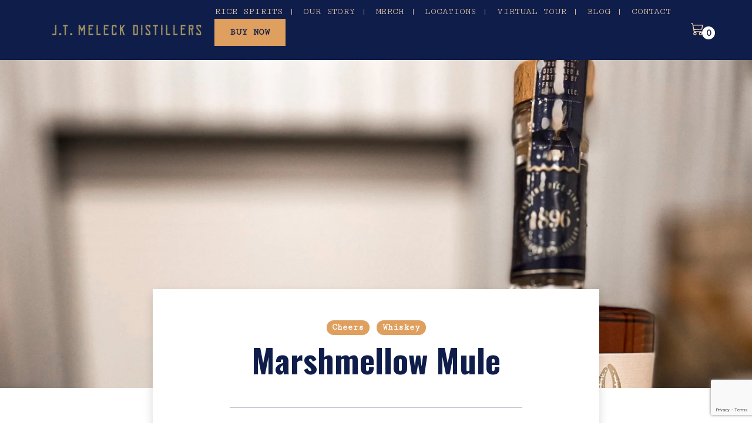

--- FILE ---
content_type: text/html; charset=UTF-8
request_url: https://jtmeleck.com/2022/12/26/marshmellow-mule/
body_size: 24504
content:
<!doctype html>
<html lang="en-US">
  <head> <script>
var gform;gform||(document.addEventListener("gform_main_scripts_loaded",function(){gform.scriptsLoaded=!0}),document.addEventListener("gform/theme/scripts_loaded",function(){gform.themeScriptsLoaded=!0}),window.addEventListener("DOMContentLoaded",function(){gform.domLoaded=!0}),gform={domLoaded:!1,scriptsLoaded:!1,themeScriptsLoaded:!1,isFormEditor:()=>"function"==typeof InitializeEditor,callIfLoaded:function(o){return!(!gform.domLoaded||!gform.scriptsLoaded||!gform.themeScriptsLoaded&&!gform.isFormEditor()||(gform.isFormEditor()&&console.warn("The use of gform.initializeOnLoaded() is deprecated in the form editor context and will be removed in Gravity Forms 3.1."),o(),0))},initializeOnLoaded:function(o){gform.callIfLoaded(o)||(document.addEventListener("gform_main_scripts_loaded",()=>{gform.scriptsLoaded=!0,gform.callIfLoaded(o)}),document.addEventListener("gform/theme/scripts_loaded",()=>{gform.themeScriptsLoaded=!0,gform.callIfLoaded(o)}),window.addEventListener("DOMContentLoaded",()=>{gform.domLoaded=!0,gform.callIfLoaded(o)}))},hooks:{action:{},filter:{}},addAction:function(o,r,e,t){gform.addHook("action",o,r,e,t)},addFilter:function(o,r,e,t){gform.addHook("filter",o,r,e,t)},doAction:function(o){gform.doHook("action",o,arguments)},applyFilters:function(o){return gform.doHook("filter",o,arguments)},removeAction:function(o,r){gform.removeHook("action",o,r)},removeFilter:function(o,r,e){gform.removeHook("filter",o,r,e)},addHook:function(o,r,e,t,n){null==gform.hooks[o][r]&&(gform.hooks[o][r]=[]);var d=gform.hooks[o][r];null==n&&(n=r+"_"+d.length),gform.hooks[o][r].push({tag:n,callable:e,priority:t=null==t?10:t})},doHook:function(r,o,e){var t;if(e=Array.prototype.slice.call(e,1),null!=gform.hooks[r][o]&&((o=gform.hooks[r][o]).sort(function(o,r){return o.priority-r.priority}),o.forEach(function(o){"function"!=typeof(t=o.callable)&&(t=window[t]),"action"==r?t.apply(null,e):e[0]=t.apply(null,e)})),"filter"==r)return e[0]},removeHook:function(o,r,t,n){var e;null!=gform.hooks[o][r]&&(e=(e=gform.hooks[o][r]).filter(function(o,r,e){return!!(null!=n&&n!=o.tag||null!=t&&t!=o.priority)}),gform.hooks[o][r]=e)}});
</script>
<meta charset="UTF-8"><script>if(navigator.userAgent.match(/MSIE|Internet Explorer/i)||navigator.userAgent.match(/Trident\/7\..*?rv:11/i)){var href=document.location.href;if(!href.match(/[?&]nowprocket/)){if(href.indexOf("?")==-1){if(href.indexOf("#")==-1){document.location.href=href+"?nowprocket=1"}else{document.location.href=href.replace("#","?nowprocket=1#")}}else{if(href.indexOf("#")==-1){document.location.href=href+"&nowprocket=1"}else{document.location.href=href.replace("#","&nowprocket=1#")}}}}</script><script>(()=>{class RocketLazyLoadScripts{constructor(){this.v="2.0.4",this.userEvents=["keydown","keyup","mousedown","mouseup","mousemove","mouseover","mouseout","touchmove","touchstart","touchend","touchcancel","wheel","click","dblclick","input"],this.attributeEvents=["onblur","onclick","oncontextmenu","ondblclick","onfocus","onmousedown","onmouseenter","onmouseleave","onmousemove","onmouseout","onmouseover","onmouseup","onmousewheel","onscroll","onsubmit"]}async t(){this.i(),this.o(),/iP(ad|hone)/.test(navigator.userAgent)&&this.h(),this.u(),this.l(this),this.m(),this.k(this),this.p(this),this._(),await Promise.all([this.R(),this.L()]),this.lastBreath=Date.now(),this.S(this),this.P(),this.D(),this.O(),this.M(),await this.C(this.delayedScripts.normal),await this.C(this.delayedScripts.defer),await this.C(this.delayedScripts.async),await this.T(),await this.F(),await this.j(),await this.A(),window.dispatchEvent(new Event("rocket-allScriptsLoaded")),this.everythingLoaded=!0,this.lastTouchEnd&&await new Promise(t=>setTimeout(t,500-Date.now()+this.lastTouchEnd)),this.I(),this.H(),this.U(),this.W()}i(){this.CSPIssue=sessionStorage.getItem("rocketCSPIssue"),document.addEventListener("securitypolicyviolation",t=>{this.CSPIssue||"script-src-elem"!==t.violatedDirective||"data"!==t.blockedURI||(this.CSPIssue=!0,sessionStorage.setItem("rocketCSPIssue",!0))},{isRocket:!0})}o(){window.addEventListener("pageshow",t=>{this.persisted=t.persisted,this.realWindowLoadedFired=!0},{isRocket:!0}),window.addEventListener("pagehide",()=>{this.onFirstUserAction=null},{isRocket:!0})}h(){let t;function e(e){t=e}window.addEventListener("touchstart",e,{isRocket:!0}),window.addEventListener("touchend",function i(o){o.changedTouches[0]&&t.changedTouches[0]&&Math.abs(o.changedTouches[0].pageX-t.changedTouches[0].pageX)<10&&Math.abs(o.changedTouches[0].pageY-t.changedTouches[0].pageY)<10&&o.timeStamp-t.timeStamp<200&&(window.removeEventListener("touchstart",e,{isRocket:!0}),window.removeEventListener("touchend",i,{isRocket:!0}),"INPUT"===o.target.tagName&&"text"===o.target.type||(o.target.dispatchEvent(new TouchEvent("touchend",{target:o.target,bubbles:!0})),o.target.dispatchEvent(new MouseEvent("mouseover",{target:o.target,bubbles:!0})),o.target.dispatchEvent(new PointerEvent("click",{target:o.target,bubbles:!0,cancelable:!0,detail:1,clientX:o.changedTouches[0].clientX,clientY:o.changedTouches[0].clientY})),event.preventDefault()))},{isRocket:!0})}q(t){this.userActionTriggered||("mousemove"!==t.type||this.firstMousemoveIgnored?"keyup"===t.type||"mouseover"===t.type||"mouseout"===t.type||(this.userActionTriggered=!0,this.onFirstUserAction&&this.onFirstUserAction()):this.firstMousemoveIgnored=!0),"click"===t.type&&t.preventDefault(),t.stopPropagation(),t.stopImmediatePropagation(),"touchstart"===this.lastEvent&&"touchend"===t.type&&(this.lastTouchEnd=Date.now()),"click"===t.type&&(this.lastTouchEnd=0),this.lastEvent=t.type,t.composedPath&&t.composedPath()[0].getRootNode()instanceof ShadowRoot&&(t.rocketTarget=t.composedPath()[0]),this.savedUserEvents.push(t)}u(){this.savedUserEvents=[],this.userEventHandler=this.q.bind(this),this.userEvents.forEach(t=>window.addEventListener(t,this.userEventHandler,{passive:!1,isRocket:!0})),document.addEventListener("visibilitychange",this.userEventHandler,{isRocket:!0})}U(){this.userEvents.forEach(t=>window.removeEventListener(t,this.userEventHandler,{passive:!1,isRocket:!0})),document.removeEventListener("visibilitychange",this.userEventHandler,{isRocket:!0}),this.savedUserEvents.forEach(t=>{(t.rocketTarget||t.target).dispatchEvent(new window[t.constructor.name](t.type,t))})}m(){const t="return false",e=Array.from(this.attributeEvents,t=>"data-rocket-"+t),i="["+this.attributeEvents.join("],[")+"]",o="[data-rocket-"+this.attributeEvents.join("],[data-rocket-")+"]",s=(e,i,o)=>{o&&o!==t&&(e.setAttribute("data-rocket-"+i,o),e["rocket"+i]=new Function("event",o),e.setAttribute(i,t))};new MutationObserver(t=>{for(const n of t)"attributes"===n.type&&(n.attributeName.startsWith("data-rocket-")||this.everythingLoaded?n.attributeName.startsWith("data-rocket-")&&this.everythingLoaded&&this.N(n.target,n.attributeName.substring(12)):s(n.target,n.attributeName,n.target.getAttribute(n.attributeName))),"childList"===n.type&&n.addedNodes.forEach(t=>{if(t.nodeType===Node.ELEMENT_NODE)if(this.everythingLoaded)for(const i of[t,...t.querySelectorAll(o)])for(const t of i.getAttributeNames())e.includes(t)&&this.N(i,t.substring(12));else for(const e of[t,...t.querySelectorAll(i)])for(const t of e.getAttributeNames())this.attributeEvents.includes(t)&&s(e,t,e.getAttribute(t))})}).observe(document,{subtree:!0,childList:!0,attributeFilter:[...this.attributeEvents,...e]})}I(){this.attributeEvents.forEach(t=>{document.querySelectorAll("[data-rocket-"+t+"]").forEach(e=>{this.N(e,t)})})}N(t,e){const i=t.getAttribute("data-rocket-"+e);i&&(t.setAttribute(e,i),t.removeAttribute("data-rocket-"+e))}k(t){Object.defineProperty(HTMLElement.prototype,"onclick",{get(){return this.rocketonclick||null},set(e){this.rocketonclick=e,this.setAttribute(t.everythingLoaded?"onclick":"data-rocket-onclick","this.rocketonclick(event)")}})}S(t){function e(e,i){let o=e[i];e[i]=null,Object.defineProperty(e,i,{get:()=>o,set(s){t.everythingLoaded?o=s:e["rocket"+i]=o=s}})}e(document,"onreadystatechange"),e(window,"onload"),e(window,"onpageshow");try{Object.defineProperty(document,"readyState",{get:()=>t.rocketReadyState,set(e){t.rocketReadyState=e},configurable:!0}),document.readyState="loading"}catch(t){console.log("WPRocket DJE readyState conflict, bypassing")}}l(t){this.originalAddEventListener=EventTarget.prototype.addEventListener,this.originalRemoveEventListener=EventTarget.prototype.removeEventListener,this.savedEventListeners=[],EventTarget.prototype.addEventListener=function(e,i,o){o&&o.isRocket||!t.B(e,this)&&!t.userEvents.includes(e)||t.B(e,this)&&!t.userActionTriggered||e.startsWith("rocket-")||t.everythingLoaded?t.originalAddEventListener.call(this,e,i,o):(t.savedEventListeners.push({target:this,remove:!1,type:e,func:i,options:o}),"mouseenter"!==e&&"mouseleave"!==e||t.originalAddEventListener.call(this,e,t.savedUserEvents.push,o))},EventTarget.prototype.removeEventListener=function(e,i,o){o&&o.isRocket||!t.B(e,this)&&!t.userEvents.includes(e)||t.B(e,this)&&!t.userActionTriggered||e.startsWith("rocket-")||t.everythingLoaded?t.originalRemoveEventListener.call(this,e,i,o):t.savedEventListeners.push({target:this,remove:!0,type:e,func:i,options:o})}}J(t,e){this.savedEventListeners=this.savedEventListeners.filter(i=>{let o=i.type,s=i.target||window;return e!==o||t!==s||(this.B(o,s)&&(i.type="rocket-"+o),this.$(i),!1)})}H(){EventTarget.prototype.addEventListener=this.originalAddEventListener,EventTarget.prototype.removeEventListener=this.originalRemoveEventListener,this.savedEventListeners.forEach(t=>this.$(t))}$(t){t.remove?this.originalRemoveEventListener.call(t.target,t.type,t.func,t.options):this.originalAddEventListener.call(t.target,t.type,t.func,t.options)}p(t){let e;function i(e){return t.everythingLoaded?e:e.split(" ").map(t=>"load"===t||t.startsWith("load.")?"rocket-jquery-load":t).join(" ")}function o(o){function s(e){const s=o.fn[e];o.fn[e]=o.fn.init.prototype[e]=function(){return this[0]===window&&t.userActionTriggered&&("string"==typeof arguments[0]||arguments[0]instanceof String?arguments[0]=i(arguments[0]):"object"==typeof arguments[0]&&Object.keys(arguments[0]).forEach(t=>{const e=arguments[0][t];delete arguments[0][t],arguments[0][i(t)]=e})),s.apply(this,arguments),this}}if(o&&o.fn&&!t.allJQueries.includes(o)){const e={DOMContentLoaded:[],"rocket-DOMContentLoaded":[]};for(const t in e)document.addEventListener(t,()=>{e[t].forEach(t=>t())},{isRocket:!0});o.fn.ready=o.fn.init.prototype.ready=function(i){function s(){parseInt(o.fn.jquery)>2?setTimeout(()=>i.bind(document)(o)):i.bind(document)(o)}return"function"==typeof i&&(t.realDomReadyFired?!t.userActionTriggered||t.fauxDomReadyFired?s():e["rocket-DOMContentLoaded"].push(s):e.DOMContentLoaded.push(s)),o([])},s("on"),s("one"),s("off"),t.allJQueries.push(o)}e=o}t.allJQueries=[],o(window.jQuery),Object.defineProperty(window,"jQuery",{get:()=>e,set(t){o(t)}})}P(){const t=new Map;document.write=document.writeln=function(e){const i=document.currentScript,o=document.createRange(),s=i.parentElement;let n=t.get(i);void 0===n&&(n=i.nextSibling,t.set(i,n));const c=document.createDocumentFragment();o.setStart(c,0),c.appendChild(o.createContextualFragment(e)),s.insertBefore(c,n)}}async R(){return new Promise(t=>{this.userActionTriggered?t():this.onFirstUserAction=t})}async L(){return new Promise(t=>{document.addEventListener("DOMContentLoaded",()=>{this.realDomReadyFired=!0,t()},{isRocket:!0})})}async j(){return this.realWindowLoadedFired?Promise.resolve():new Promise(t=>{window.addEventListener("load",t,{isRocket:!0})})}M(){this.pendingScripts=[];this.scriptsMutationObserver=new MutationObserver(t=>{for(const e of t)e.addedNodes.forEach(t=>{"SCRIPT"!==t.tagName||t.noModule||t.isWPRocket||this.pendingScripts.push({script:t,promise:new Promise(e=>{const i=()=>{const i=this.pendingScripts.findIndex(e=>e.script===t);i>=0&&this.pendingScripts.splice(i,1),e()};t.addEventListener("load",i,{isRocket:!0}),t.addEventListener("error",i,{isRocket:!0}),setTimeout(i,1e3)})})})}),this.scriptsMutationObserver.observe(document,{childList:!0,subtree:!0})}async F(){await this.X(),this.pendingScripts.length?(await this.pendingScripts[0].promise,await this.F()):this.scriptsMutationObserver.disconnect()}D(){this.delayedScripts={normal:[],async:[],defer:[]},document.querySelectorAll("script[type$=rocketlazyloadscript]").forEach(t=>{t.hasAttribute("data-rocket-src")?t.hasAttribute("async")&&!1!==t.async?this.delayedScripts.async.push(t):t.hasAttribute("defer")&&!1!==t.defer||"module"===t.getAttribute("data-rocket-type")?this.delayedScripts.defer.push(t):this.delayedScripts.normal.push(t):this.delayedScripts.normal.push(t)})}async _(){await this.L();let t=[];document.querySelectorAll("script[type$=rocketlazyloadscript][data-rocket-src]").forEach(e=>{let i=e.getAttribute("data-rocket-src");if(i&&!i.startsWith("data:")){i.startsWith("//")&&(i=location.protocol+i);try{const o=new URL(i).origin;o!==location.origin&&t.push({src:o,crossOrigin:e.crossOrigin||"module"===e.getAttribute("data-rocket-type")})}catch(t){}}}),t=[...new Map(t.map(t=>[JSON.stringify(t),t])).values()],this.Y(t,"preconnect")}async G(t){if(await this.K(),!0!==t.noModule||!("noModule"in HTMLScriptElement.prototype))return new Promise(e=>{let i;function o(){(i||t).setAttribute("data-rocket-status","executed"),e()}try{if(navigator.userAgent.includes("Firefox/")||""===navigator.vendor||this.CSPIssue)i=document.createElement("script"),[...t.attributes].forEach(t=>{let e=t.nodeName;"type"!==e&&("data-rocket-type"===e&&(e="type"),"data-rocket-src"===e&&(e="src"),i.setAttribute(e,t.nodeValue))}),t.text&&(i.text=t.text),t.nonce&&(i.nonce=t.nonce),i.hasAttribute("src")?(i.addEventListener("load",o,{isRocket:!0}),i.addEventListener("error",()=>{i.setAttribute("data-rocket-status","failed-network"),e()},{isRocket:!0}),setTimeout(()=>{i.isConnected||e()},1)):(i.text=t.text,o()),i.isWPRocket=!0,t.parentNode.replaceChild(i,t);else{const i=t.getAttribute("data-rocket-type"),s=t.getAttribute("data-rocket-src");i?(t.type=i,t.removeAttribute("data-rocket-type")):t.removeAttribute("type"),t.addEventListener("load",o,{isRocket:!0}),t.addEventListener("error",i=>{this.CSPIssue&&i.target.src.startsWith("data:")?(console.log("WPRocket: CSP fallback activated"),t.removeAttribute("src"),this.G(t).then(e)):(t.setAttribute("data-rocket-status","failed-network"),e())},{isRocket:!0}),s?(t.fetchPriority="high",t.removeAttribute("data-rocket-src"),t.src=s):t.src="data:text/javascript;base64,"+window.btoa(unescape(encodeURIComponent(t.text)))}}catch(i){t.setAttribute("data-rocket-status","failed-transform"),e()}});t.setAttribute("data-rocket-status","skipped")}async C(t){const e=t.shift();return e?(e.isConnected&&await this.G(e),this.C(t)):Promise.resolve()}O(){this.Y([...this.delayedScripts.normal,...this.delayedScripts.defer,...this.delayedScripts.async],"preload")}Y(t,e){this.trash=this.trash||[];let i=!0;var o=document.createDocumentFragment();t.forEach(t=>{const s=t.getAttribute&&t.getAttribute("data-rocket-src")||t.src;if(s&&!s.startsWith("data:")){const n=document.createElement("link");n.href=s,n.rel=e,"preconnect"!==e&&(n.as="script",n.fetchPriority=i?"high":"low"),t.getAttribute&&"module"===t.getAttribute("data-rocket-type")&&(n.crossOrigin=!0),t.crossOrigin&&(n.crossOrigin=t.crossOrigin),t.integrity&&(n.integrity=t.integrity),t.nonce&&(n.nonce=t.nonce),o.appendChild(n),this.trash.push(n),i=!1}}),document.head.appendChild(o)}W(){this.trash.forEach(t=>t.remove())}async T(){try{document.readyState="interactive"}catch(t){}this.fauxDomReadyFired=!0;try{await this.K(),this.J(document,"readystatechange"),document.dispatchEvent(new Event("rocket-readystatechange")),await this.K(),document.rocketonreadystatechange&&document.rocketonreadystatechange(),await this.K(),this.J(document,"DOMContentLoaded"),document.dispatchEvent(new Event("rocket-DOMContentLoaded")),await this.K(),this.J(window,"DOMContentLoaded"),window.dispatchEvent(new Event("rocket-DOMContentLoaded"))}catch(t){console.error(t)}}async A(){try{document.readyState="complete"}catch(t){}try{await this.K(),this.J(document,"readystatechange"),document.dispatchEvent(new Event("rocket-readystatechange")),await this.K(),document.rocketonreadystatechange&&document.rocketonreadystatechange(),await this.K(),this.J(window,"load"),window.dispatchEvent(new Event("rocket-load")),await this.K(),window.rocketonload&&window.rocketonload(),await this.K(),this.allJQueries.forEach(t=>t(window).trigger("rocket-jquery-load")),await this.K(),this.J(window,"pageshow");const t=new Event("rocket-pageshow");t.persisted=this.persisted,window.dispatchEvent(t),await this.K(),window.rocketonpageshow&&window.rocketonpageshow({persisted:this.persisted})}catch(t){console.error(t)}}async K(){Date.now()-this.lastBreath>45&&(await this.X(),this.lastBreath=Date.now())}async X(){return document.hidden?new Promise(t=>setTimeout(t)):new Promise(t=>requestAnimationFrame(t))}B(t,e){return e===document&&"readystatechange"===t||(e===document&&"DOMContentLoaded"===t||(e===window&&"DOMContentLoaded"===t||(e===window&&"load"===t||e===window&&"pageshow"===t)))}static run(){(new RocketLazyLoadScripts).t()}}RocketLazyLoadScripts.run()})();</script>
    <!-- Required meta tags -->
    
    <meta name="viewport" content="width=device-width, initial-scale=1">

    <!-- wp_head begin -->
    <meta name='robots' content='index, follow, max-image-preview:large, max-snippet:-1, max-video-preview:-1' />
	<style>img:is([sizes="auto" i], [sizes^="auto," i]) { contain-intrinsic-size: 3000px 1500px }</style>
	
	<!-- This site is optimized with the Yoast SEO plugin v26.1.1 - https://yoast.com/wordpress/plugins/seo/ -->
	<title>Marshmellow Mule - JT Meleck</title>
	<meta name="description" content="All you need is a seat by the fire! Our &quot;Marshmellow Mule&quot; cocktail is a unique blend of childhood memories combined with J.T. Meleck whiskey" />
	<link rel="canonical" href="https://jtmeleck.com/2022/12/26/marshmellow-mule/" />
	<meta property="og:locale" content="en_US" />
	<meta property="og:type" content="article" />
	<meta property="og:title" content="Marshmellow Mule - JT Meleck" />
	<meta property="og:description" content="All you need is a seat by the fire! Our &quot;Marshmellow Mule&quot; cocktail is a unique blend of childhood memories combined with J.T. Meleck whiskey" />
	<meta property="og:url" content="https://jtmeleck.com/2022/12/26/marshmellow-mule/" />
	<meta property="og:site_name" content="JT Meleck" />
	<meta property="article:published_time" content="2022-12-26T15:11:00+00:00" />
	<meta property="article:modified_time" content="2023-09-13T19:11:51+00:00" />
	<meta property="og:image" content="https://jtmeleck.com/wp-content/uploads/2023/06/Marshmellow-Mule.png77.webp" />
	<meta property="og:image:width" content="1181" />
	<meta property="og:image:height" content="1574" />
	<meta property="og:image:type" content="image/webp" />
	<meta name="author" content="jtmadmin" />
	<meta name="twitter:card" content="summary_large_image" />
	<meta name="twitter:label1" content="Written by" />
	<meta name="twitter:data1" content="jtmadmin" />
	<meta name="twitter:label2" content="Est. reading time" />
	<meta name="twitter:data2" content="2 minutes" />
	<script type="application/ld+json" class="yoast-schema-graph">{"@context":"https://schema.org","@graph":[{"@type":"WebPage","@id":"https://jtmeleck.com/2022/12/26/marshmellow-mule/","url":"https://jtmeleck.com/2022/12/26/marshmellow-mule/","name":"Marshmellow Mule - JT Meleck","isPartOf":{"@id":"https://jtmeleck.com/#website"},"primaryImageOfPage":{"@id":"https://jtmeleck.com/2022/12/26/marshmellow-mule/#primaryimage"},"image":{"@id":"https://jtmeleck.com/2022/12/26/marshmellow-mule/#primaryimage"},"thumbnailUrl":"https://jtmeleck.com/wp-content/uploads/2023/06/Marshmellow-Mule.png77.webp","datePublished":"2022-12-26T15:11:00+00:00","dateModified":"2023-09-13T19:11:51+00:00","author":{"@id":"https://jtmeleck.com/#/schema/person/cd1f74d2656440092950af8d2b7800bb"},"description":"All you need is a seat by the fire! Our \"Marshmellow Mule\" cocktail is a unique blend of childhood memories combined with J.T. Meleck whiskey","breadcrumb":{"@id":"https://jtmeleck.com/2022/12/26/marshmellow-mule/#breadcrumb"},"inLanguage":"en-US","potentialAction":[{"@type":"ReadAction","target":["https://jtmeleck.com/2022/12/26/marshmellow-mule/"]}]},{"@type":"ImageObject","inLanguage":"en-US","@id":"https://jtmeleck.com/2022/12/26/marshmellow-mule/#primaryimage","url":"https://jtmeleck.com/wp-content/uploads/2023/06/Marshmellow-Mule.png77.webp","contentUrl":"https://jtmeleck.com/wp-content/uploads/2023/06/Marshmellow-Mule.png77.webp","width":1181,"height":1574},{"@type":"BreadcrumbList","@id":"https://jtmeleck.com/2022/12/26/marshmellow-mule/#breadcrumb","itemListElement":[{"@type":"ListItem","position":1,"name":"Home","item":"https://jtmeleck.com/"},{"@type":"ListItem","position":2,"name":"Blog","item":"https://jtmeleck.com/blog/"},{"@type":"ListItem","position":3,"name":"Marshmellow Mule"}]},{"@type":"WebSite","@id":"https://jtmeleck.com/#website","url":"https://jtmeleck.com/","name":"JT Meleck","description":"Grain to Bottle","potentialAction":[{"@type":"SearchAction","target":{"@type":"EntryPoint","urlTemplate":"https://jtmeleck.com/?s={search_term_string}"},"query-input":{"@type":"PropertyValueSpecification","valueRequired":true,"valueName":"search_term_string"}}],"inLanguage":"en-US"},{"@type":"Person","@id":"https://jtmeleck.com/#/schema/person/cd1f74d2656440092950af8d2b7800bb","name":"jtmadmin","image":{"@type":"ImageObject","inLanguage":"en-US","@id":"https://jtmeleck.com/#/schema/person/image/","url":"https://secure.gravatar.com/avatar/c078b4c2920a7619294667640eb90fb40ff3ba053ec36d5365ecf0a0a44bb4e6?s=96&d=mm&r=g","contentUrl":"https://secure.gravatar.com/avatar/c078b4c2920a7619294667640eb90fb40ff3ba053ec36d5365ecf0a0a44bb4e6?s=96&d=mm&r=g","caption":"jtmadmin"},"sameAs":["https://jtmeleck.com"],"url":"https://jtmeleck.com/author/jtmadmin/"}]}</script>
	<!-- / Yoast SEO plugin. -->


<link rel='dns-prefetch' href='//www.google.com' />
<link rel='dns-prefetch' href='//cdn.jsdelivr.net' />
<link rel='stylesheet' id='wp-block-library-css' href='https://jtmeleck.com/wp-includes/css/dist/block-library/style.min.css?ver=6.8.3' media='all' />
<style id='classic-theme-styles-inline-css'>
/*! This file is auto-generated */
.wp-block-button__link{color:#fff;background-color:#32373c;border-radius:9999px;box-shadow:none;text-decoration:none;padding:calc(.667em + 2px) calc(1.333em + 2px);font-size:1.125em}.wp-block-file__button{background:#32373c;color:#fff;text-decoration:none}
</style>
<style id='global-styles-inline-css'>
:root{--wp--preset--aspect-ratio--square: 1;--wp--preset--aspect-ratio--4-3: 4/3;--wp--preset--aspect-ratio--3-4: 3/4;--wp--preset--aspect-ratio--3-2: 3/2;--wp--preset--aspect-ratio--2-3: 2/3;--wp--preset--aspect-ratio--16-9: 16/9;--wp--preset--aspect-ratio--9-16: 9/16;--wp--preset--color--black: #000000;--wp--preset--color--cyan-bluish-gray: #abb8c3;--wp--preset--color--white: #ffffff;--wp--preset--color--pale-pink: #f78da7;--wp--preset--color--vivid-red: #cf2e2e;--wp--preset--color--luminous-vivid-orange: #ff6900;--wp--preset--color--luminous-vivid-amber: #fcb900;--wp--preset--color--light-green-cyan: #7bdcb5;--wp--preset--color--vivid-green-cyan: #00d084;--wp--preset--color--pale-cyan-blue: #8ed1fc;--wp--preset--color--vivid-cyan-blue: #0693e3;--wp--preset--color--vivid-purple: #9b51e0;--wp--preset--gradient--vivid-cyan-blue-to-vivid-purple: linear-gradient(135deg,rgba(6,147,227,1) 0%,rgb(155,81,224) 100%);--wp--preset--gradient--light-green-cyan-to-vivid-green-cyan: linear-gradient(135deg,rgb(122,220,180) 0%,rgb(0,208,130) 100%);--wp--preset--gradient--luminous-vivid-amber-to-luminous-vivid-orange: linear-gradient(135deg,rgba(252,185,0,1) 0%,rgba(255,105,0,1) 100%);--wp--preset--gradient--luminous-vivid-orange-to-vivid-red: linear-gradient(135deg,rgba(255,105,0,1) 0%,rgb(207,46,46) 100%);--wp--preset--gradient--very-light-gray-to-cyan-bluish-gray: linear-gradient(135deg,rgb(238,238,238) 0%,rgb(169,184,195) 100%);--wp--preset--gradient--cool-to-warm-spectrum: linear-gradient(135deg,rgb(74,234,220) 0%,rgb(151,120,209) 20%,rgb(207,42,186) 40%,rgb(238,44,130) 60%,rgb(251,105,98) 80%,rgb(254,248,76) 100%);--wp--preset--gradient--blush-light-purple: linear-gradient(135deg,rgb(255,206,236) 0%,rgb(152,150,240) 100%);--wp--preset--gradient--blush-bordeaux: linear-gradient(135deg,rgb(254,205,165) 0%,rgb(254,45,45) 50%,rgb(107,0,62) 100%);--wp--preset--gradient--luminous-dusk: linear-gradient(135deg,rgb(255,203,112) 0%,rgb(199,81,192) 50%,rgb(65,88,208) 100%);--wp--preset--gradient--pale-ocean: linear-gradient(135deg,rgb(255,245,203) 0%,rgb(182,227,212) 50%,rgb(51,167,181) 100%);--wp--preset--gradient--electric-grass: linear-gradient(135deg,rgb(202,248,128) 0%,rgb(113,206,126) 100%);--wp--preset--gradient--midnight: linear-gradient(135deg,rgb(2,3,129) 0%,rgb(40,116,252) 100%);--wp--preset--font-size--small: 13px;--wp--preset--font-size--medium: 20px;--wp--preset--font-size--large: 36px;--wp--preset--font-size--x-large: 42px;--wp--preset--spacing--20: 0.44rem;--wp--preset--spacing--30: 0.67rem;--wp--preset--spacing--40: 1rem;--wp--preset--spacing--50: 1.5rem;--wp--preset--spacing--60: 2.25rem;--wp--preset--spacing--70: 3.38rem;--wp--preset--spacing--80: 5.06rem;--wp--preset--shadow--natural: 6px 6px 9px rgba(0, 0, 0, 0.2);--wp--preset--shadow--deep: 12px 12px 50px rgba(0, 0, 0, 0.4);--wp--preset--shadow--sharp: 6px 6px 0px rgba(0, 0, 0, 0.2);--wp--preset--shadow--outlined: 6px 6px 0px -3px rgba(255, 255, 255, 1), 6px 6px rgba(0, 0, 0, 1);--wp--preset--shadow--crisp: 6px 6px 0px rgba(0, 0, 0, 1);}:where(.is-layout-flex){gap: 0.5em;}:where(.is-layout-grid){gap: 0.5em;}body .is-layout-flex{display: flex;}.is-layout-flex{flex-wrap: wrap;align-items: center;}.is-layout-flex > :is(*, div){margin: 0;}body .is-layout-grid{display: grid;}.is-layout-grid > :is(*, div){margin: 0;}:where(.wp-block-columns.is-layout-flex){gap: 2em;}:where(.wp-block-columns.is-layout-grid){gap: 2em;}:where(.wp-block-post-template.is-layout-flex){gap: 1.25em;}:where(.wp-block-post-template.is-layout-grid){gap: 1.25em;}.has-black-color{color: var(--wp--preset--color--black) !important;}.has-cyan-bluish-gray-color{color: var(--wp--preset--color--cyan-bluish-gray) !important;}.has-white-color{color: var(--wp--preset--color--white) !important;}.has-pale-pink-color{color: var(--wp--preset--color--pale-pink) !important;}.has-vivid-red-color{color: var(--wp--preset--color--vivid-red) !important;}.has-luminous-vivid-orange-color{color: var(--wp--preset--color--luminous-vivid-orange) !important;}.has-luminous-vivid-amber-color{color: var(--wp--preset--color--luminous-vivid-amber) !important;}.has-light-green-cyan-color{color: var(--wp--preset--color--light-green-cyan) !important;}.has-vivid-green-cyan-color{color: var(--wp--preset--color--vivid-green-cyan) !important;}.has-pale-cyan-blue-color{color: var(--wp--preset--color--pale-cyan-blue) !important;}.has-vivid-cyan-blue-color{color: var(--wp--preset--color--vivid-cyan-blue) !important;}.has-vivid-purple-color{color: var(--wp--preset--color--vivid-purple) !important;}.has-black-background-color{background-color: var(--wp--preset--color--black) !important;}.has-cyan-bluish-gray-background-color{background-color: var(--wp--preset--color--cyan-bluish-gray) !important;}.has-white-background-color{background-color: var(--wp--preset--color--white) !important;}.has-pale-pink-background-color{background-color: var(--wp--preset--color--pale-pink) !important;}.has-vivid-red-background-color{background-color: var(--wp--preset--color--vivid-red) !important;}.has-luminous-vivid-orange-background-color{background-color: var(--wp--preset--color--luminous-vivid-orange) !important;}.has-luminous-vivid-amber-background-color{background-color: var(--wp--preset--color--luminous-vivid-amber) !important;}.has-light-green-cyan-background-color{background-color: var(--wp--preset--color--light-green-cyan) !important;}.has-vivid-green-cyan-background-color{background-color: var(--wp--preset--color--vivid-green-cyan) !important;}.has-pale-cyan-blue-background-color{background-color: var(--wp--preset--color--pale-cyan-blue) !important;}.has-vivid-cyan-blue-background-color{background-color: var(--wp--preset--color--vivid-cyan-blue) !important;}.has-vivid-purple-background-color{background-color: var(--wp--preset--color--vivid-purple) !important;}.has-black-border-color{border-color: var(--wp--preset--color--black) !important;}.has-cyan-bluish-gray-border-color{border-color: var(--wp--preset--color--cyan-bluish-gray) !important;}.has-white-border-color{border-color: var(--wp--preset--color--white) !important;}.has-pale-pink-border-color{border-color: var(--wp--preset--color--pale-pink) !important;}.has-vivid-red-border-color{border-color: var(--wp--preset--color--vivid-red) !important;}.has-luminous-vivid-orange-border-color{border-color: var(--wp--preset--color--luminous-vivid-orange) !important;}.has-luminous-vivid-amber-border-color{border-color: var(--wp--preset--color--luminous-vivid-amber) !important;}.has-light-green-cyan-border-color{border-color: var(--wp--preset--color--light-green-cyan) !important;}.has-vivid-green-cyan-border-color{border-color: var(--wp--preset--color--vivid-green-cyan) !important;}.has-pale-cyan-blue-border-color{border-color: var(--wp--preset--color--pale-cyan-blue) !important;}.has-vivid-cyan-blue-border-color{border-color: var(--wp--preset--color--vivid-cyan-blue) !important;}.has-vivid-purple-border-color{border-color: var(--wp--preset--color--vivid-purple) !important;}.has-vivid-cyan-blue-to-vivid-purple-gradient-background{background: var(--wp--preset--gradient--vivid-cyan-blue-to-vivid-purple) !important;}.has-light-green-cyan-to-vivid-green-cyan-gradient-background{background: var(--wp--preset--gradient--light-green-cyan-to-vivid-green-cyan) !important;}.has-luminous-vivid-amber-to-luminous-vivid-orange-gradient-background{background: var(--wp--preset--gradient--luminous-vivid-amber-to-luminous-vivid-orange) !important;}.has-luminous-vivid-orange-to-vivid-red-gradient-background{background: var(--wp--preset--gradient--luminous-vivid-orange-to-vivid-red) !important;}.has-very-light-gray-to-cyan-bluish-gray-gradient-background{background: var(--wp--preset--gradient--very-light-gray-to-cyan-bluish-gray) !important;}.has-cool-to-warm-spectrum-gradient-background{background: var(--wp--preset--gradient--cool-to-warm-spectrum) !important;}.has-blush-light-purple-gradient-background{background: var(--wp--preset--gradient--blush-light-purple) !important;}.has-blush-bordeaux-gradient-background{background: var(--wp--preset--gradient--blush-bordeaux) !important;}.has-luminous-dusk-gradient-background{background: var(--wp--preset--gradient--luminous-dusk) !important;}.has-pale-ocean-gradient-background{background: var(--wp--preset--gradient--pale-ocean) !important;}.has-electric-grass-gradient-background{background: var(--wp--preset--gradient--electric-grass) !important;}.has-midnight-gradient-background{background: var(--wp--preset--gradient--midnight) !important;}.has-small-font-size{font-size: var(--wp--preset--font-size--small) !important;}.has-medium-font-size{font-size: var(--wp--preset--font-size--medium) !important;}.has-large-font-size{font-size: var(--wp--preset--font-size--large) !important;}.has-x-large-font-size{font-size: var(--wp--preset--font-size--x-large) !important;}
:where(.wp-block-post-template.is-layout-flex){gap: 1.25em;}:where(.wp-block-post-template.is-layout-grid){gap: 1.25em;}
:where(.wp-block-columns.is-layout-flex){gap: 2em;}:where(.wp-block-columns.is-layout-grid){gap: 2em;}
:root :where(.wp-block-pullquote){font-size: 1.5em;line-height: 1.6;}
</style>
<link data-minify="1" rel='stylesheet' id='woocommerce-layout-css' href='https://jtmeleck.com/wp-content/cache/min/1/wp-content/plugins/woocommerce/assets/css/woocommerce-layout.css?ver=1766079046' media='all' />
<link data-minify="1" rel='stylesheet' id='woocommerce-smallscreen-css' href='https://jtmeleck.com/wp-content/cache/min/1/wp-content/plugins/woocommerce/assets/css/woocommerce-smallscreen.css?ver=1766079046' media='only screen and (max-width: 768px)' />
<link data-minify="1" rel='stylesheet' id='woocommerce-general-css' href='https://jtmeleck.com/wp-content/cache/min/1/wp-content/plugins/woocommerce/assets/css/woocommerce.css?ver=1766079046' media='all' />
<style id='woocommerce-inline-inline-css'>
.woocommerce form .form-row .required { visibility: visible; }
</style>
<link data-minify="1" rel='stylesheet' id='brands-styles-css' href='https://jtmeleck.com/wp-content/cache/min/1/wp-content/plugins/woocommerce/assets/css/brands.css?ver=1766079046' media='all' />
<link data-minify="1" rel='stylesheet' id='picostrap-styles-css' href='https://jtmeleck.com/wp-content/cache/min/1/wp-content/themes/picostrap5-child-base/css-output/bundle.css?ver=1766079046' media='all' />
<script src="https://jtmeleck.com/wp-includes/js/jquery/jquery.min.js?ver=3.7.1" id="jquery-core-js" data-rocket-defer defer></script>
<script src="https://jtmeleck.com/wp-includes/js/jquery/jquery-migrate.min.js?ver=3.4.1" id="jquery-migrate-js" data-rocket-defer defer></script>
<script src="https://jtmeleck.com/wp-content/plugins/woocommerce/assets/js/jquery-blockui/jquery.blockUI.min.js?ver=2.7.0-wc.10.2.2" id="jquery-blockui-js" defer data-wp-strategy="defer"></script>
<script type="rocketlazyloadscript" data-rocket-src="https://jtmeleck.com/wp-content/plugins/woocommerce/assets/js/js-cookie/js.cookie.min.js?ver=2.1.4-wc.10.2.2" id="js-cookie-js" defer data-wp-strategy="defer"></script>
<script id="woocommerce-js-extra">
var woocommerce_params = {"ajax_url":"\/wp-admin\/admin-ajax.php","wc_ajax_url":"\/?wc-ajax=%%endpoint%%","i18n_password_show":"Show password","i18n_password_hide":"Hide password"};
</script>
<script type="rocketlazyloadscript" data-rocket-src="https://jtmeleck.com/wp-content/plugins/woocommerce/assets/js/frontend/woocommerce.min.js?ver=10.2.2" id="woocommerce-js" defer data-wp-strategy="defer"></script>
<script id="WCPAY_ASSETS-js-extra">
var wcpayAssets = {"url":"https:\/\/jtmeleck.com\/wp-content\/plugins\/woocommerce-payments\/dist\/"};
</script>
 
<link rel="preconnect" href="https://fonts.googleapis.com">
<link rel="preconnect" href="https://fonts.gstatic.com" crossorigin>
<link rel="preconnect" href="https://fonts.googleapis.com">
<link rel="preconnect" href="https://fonts.gstatic.com" crossorigin>
<link href="https://fonts.googleapis.com/css2?family=Cutive+Mono&family=Open+Sans:ital,wght@0,300;0,400;0,500;0,600;0,700;0,800;1,300;1,400;1,500;1,600;1,700;1,800&family=Oswald:wght@200;300;400;500;600;700&display=swap" rel="stylesheet">
<link data-minify="1" rel="stylesheet" href="https://jtmeleck.com/wp-content/cache/min/1/ajax/libs/lightbox2/2.11.4/css/lightbox.min.css?ver=1766079047" crossorigin="anonymous" referrerpolicy="no-referrer"/>
 	<noscript><style>.woocommerce-product-gallery{ opacity: 1 !important; }</style></noscript>
	<style>.wp-block-gallery.is-cropped .blocks-gallery-item picture{height:100%;width:100%;}</style><link rel="icon" href="https://jtmeleck.com/wp-content/uploads/2023/07/cropped-favicon-meleck-32x32.png" sizes="32x32" />
<link rel="icon" href="https://jtmeleck.com/wp-content/uploads/2023/07/cropped-favicon-meleck-192x192.png" sizes="192x192" />
<link rel="apple-touch-icon" href="https://jtmeleck.com/wp-content/uploads/2023/07/cropped-favicon-meleck-180x180.png" />
<meta name="msapplication-TileImage" content="https://jtmeleck.com/wp-content/uploads/2023/07/cropped-favicon-meleck-270x270.png" />
		<style id="wp-custom-css">
			.cover {
@media(max-width: 1199px) {
.cover__bg {
background-position: 28% center !important;
}
}
}		</style>
		<noscript><style id="rocket-lazyload-nojs-css">.rll-youtube-player, [data-lazy-src]{display:none !important;}</style></noscript>    <!-- wp_head end -->
  <meta name="generator" content="WP Rocket 3.19.4" data-wpr-features="wpr_delay_js wpr_defer_js wpr_minify_js wpr_lazyload_images wpr_lazyload_iframes wpr_image_dimensions wpr_minify_css wpr_preload_links wpr_desktop" /></head>
  <body class="wp-singular post-template-default single single-post postid-606 single-format-standard wp-embed-responsive wp-theme-picostrap5 wp-child-theme-picostrap5-child-base theme-picostrap5 lc-custom-header lc-custom-footer woocommerce-no-js" >
      
    
    


<header id='lc-header'>
<div data-rocket-location-hash="0f2e10098b09d3bfc8b96f892dd719ba">
	<nav class="navbar navbar-expand-xl bg-primary">
		<div class="container align-items-center">
			<a class="order-1 navbar-brand p-0" href="https://jtmeleck.com/" aria-label="Go to Homepage">
				<img src="data:image/svg+xml,%3Csvg%20xmlns='http://www.w3.org/2000/svg'%20viewBox='0%200%20300%2067'%3E%3C/svg%3E" width="300" height="67" class="d-inline-block align-top wp-image-16" alt="" data-lazy-srcset="https://jtmeleck.com/wp-content/uploads/2023/05/JTMeleck_1_line_logo-gold.png 600w, https://jtmeleck.com/wp-content/uploads/2023/05/JTMeleck_1_line_logo-gold-300x34.png 300w" data-lazy-sizes="(max-width: 600px) 100vw, 600px" data-lazy-src="https://jtmeleck.com/wp-content/uploads/2023/05/JTMeleck_1_line_logo-gold.png"><noscript><img src="https://jtmeleck.com/wp-content/uploads/2023/05/JTMeleck_1_line_logo-gold.png" width="300" height="67" class="d-inline-block align-top wp-image-16" alt="" srcset="https://jtmeleck.com/wp-content/uploads/2023/05/JTMeleck_1_line_logo-gold.png 600w, https://jtmeleck.com/wp-content/uploads/2023/05/JTMeleck_1_line_logo-gold-300x34.png 300w" sizes="(max-width: 600px) 100vw, 600px"></noscript>
			</a>

			<a href="/cart" title="Your Cart" class="order-2 order-lg-3 position-relative text-white mt-n2 ms-auto ms-xl-4 me-4 me-md-5 me-xl-0">
				<svg xmlns="http://www.w3.org/2000/svg" width="1.1em" height="1.1em" fill="currentColor" class="text-tertiary" viewBox="0 0 16 16">
					<path d="M0 1.5A.5.5 0 0 1 .5 1H2a.5.5 0 0 1 .485.379L2.89 3H14.5a.5.5 0 0 1 .49.598l-1 5a.5.5 0 0 1-.465.401l-9.397.472L4.415 11H13a.5.5 0 0 1 0 1H4a.5.5 0 0 1-.491-.408L2.01 3.607 1.61 2H.5a.5.5 0 0 1-.5-.5zM3.102 4l.84 4.479 9.144-.459L13.89 4H3.102zM5 12a2 2 0 1 0 0 4 2 2 0 0 0 0-4zm7 0a2 2 0 1 0 0 4 2 2 0 0 0 0-4zm-7 1a1 1 0 1 1 0 2 1 1 0 0 1 0-2zm7 0a1 1 0 1 1 0 2 1 1 0 0 1 0-2z"></path>
				</svg>
				<span class="cart_count position-absolute bg-purple"><small id="mini-cart-count">0</small></span>
			</a>

			<button class="order-3 navbar-toggler btn-secondary" type="button" data-bs-toggle="collapse" data-bs-target="#myNavbar1" aria-controls="myNavbar1" aria-expanded="false" aria-label="Toggle navigation">
				<svg xmlns="http://www.w3.org/2000/svg" viewBox="0 0 448 512" width="1em" height="1em" fill="currentColor" class="text-secondary">
					<path d="M432 416H16a16 16 0 0 0-16 16v32a16 16 0 0 0 16 16h416a16 16 0 0 0 16-16v-32a16 16 0 0 0-16-16zm0-128H16a16 16 0 0 0-16 16v32a16 16 0 0 0 16 16h416a16 16 0 0 0 16-16v-32a16 16 0 0 0-16-16zm0-128H16a16 16 0 0 0-16 16v32a16 16 0 0 0 16 16h416a16 16 0 0 0 16-16v-32a16 16 0 0 0-16-16zm0-128H16A16 16 0 0 0 0 48v32a16 16 0 0 0 16 16h416a16 16 0 0 0 16-16V48a16 16 0 0 0-16-16z"></path>
				</svg>
			</button>

			<div class="collapse navbar-collapse order-4 order-xl-2" id="myNavbar1">
				<div  class="live-shortcode ms-auto"> <!--  lc_nav_menu --> <ul id="menu-navbar" class="navbar"><li  class="menu-item menu-item-type-post_type menu-item-object-page nav-item nav-item-32"><a href="https://jtmeleck.com/rice-spirits/" class="nav-link ">Rice Spirits  |</a></li>
<li  class="menu-item menu-item-type-post_type menu-item-object-page nav-item nav-item-31"><a href="https://jtmeleck.com/our-story/" class="nav-link ">Our Story  |</a></li>
<li  class="menu-item menu-item-type-custom menu-item-object-custom nav-item nav-item-997"><a href="/merch" class="nav-link ">Merch  |</a></li>
<li  class="menu-item menu-item-type-post_type menu-item-object-page nav-item nav-item-30"><a href="https://jtmeleck.com/find-j-t-meleck/" class="nav-link ">Locations  |</a></li>
<li  class="menu-item menu-item-type-post_type menu-item-object-page nav-item nav-item-1976"><a href="https://jtmeleck.com/virtual-tour/" class="nav-link ">Virtual Tour  |</a></li>
<li  class="menu-item menu-item-type-post_type menu-item-object-page current_page_parent nav-item nav-item-1886"><a href="https://jtmeleck.com/blog/" class="nav-link active">Blog  |</a></li>
<li  class="menu-item menu-item-type-post_type menu-item-object-page nav-item nav-item-29"><a href="https://jtmeleck.com/contact/" class="nav-link ">Contact</a></li>
<li  class="menu-item menu-item-type-custom menu-item-object-custom nav-item nav-item-37"><a href="https://bourbonoutfitter.com/collections/jt-meleck-distillers" class="nav-link ">Buy Now</a></li>
</ul> <!-- /lc_nav_menu --> </div>
			</div>
		</div>
	</nav>
</div>
</header>



<main id='theme-main'>

 <!-- LC DT ID: 906 --> 

<section data-rocket-location-hash="75202dec0fcc2df72399263306a2e2e7">
	<div data-rocket-location-hash="d16999513e2592c40e2c9e74c340c8ef" class="container-fluid g-0 mb-5 "> <img width="1181" height="1574" src="data:image/svg+xml,%3Csvg%20xmlns='http://www.w3.org/2000/svg'%20viewBox='0%200%201181%201574'%3E%3C/svg%3E" class="w-100 mb-n7 wp-post-image" alt="" style="max-height: 600px;object-fit: cover;object-position:top" decoding="async" data-lazy-srcset="https://jtmeleck.com/wp-content/uploads/2023/06/Marshmellow-Mule.png77.webp 1181w, https://jtmeleck.com/wp-content/uploads/2023/06/Marshmellow-Mule.png77-600x800.webp 600w, https://jtmeleck.com/wp-content/uploads/2023/06/Marshmellow-Mule.png77-225x300.webp 225w, https://jtmeleck.com/wp-content/uploads/2023/06/Marshmellow-Mule.png77-768x1024.webp 768w, https://jtmeleck.com/wp-content/uploads/2023/06/Marshmellow-Mule.png77-1152x1536.webp 1152w" data-lazy-sizes="auto, (max-width: 1181px) 100vw, 1181px" data-lazy-src="https://jtmeleck.com/wp-content/uploads/2023/06/Marshmellow-Mule.png77.webp" /><noscript><img width="1181" height="1574" src="https://jtmeleck.com/wp-content/uploads/2023/06/Marshmellow-Mule.png77.webp" class="w-100 mb-n7 wp-post-image" alt="" style="max-height: 600px;object-fit: cover;object-position:top" loading="lazy" decoding="async" srcset="https://jtmeleck.com/wp-content/uploads/2023/06/Marshmellow-Mule.png77.webp 1181w, https://jtmeleck.com/wp-content/uploads/2023/06/Marshmellow-Mule.png77-600x800.webp 600w, https://jtmeleck.com/wp-content/uploads/2023/06/Marshmellow-Mule.png77-225x300.webp 225w, https://jtmeleck.com/wp-content/uploads/2023/06/Marshmellow-Mule.png77-768x1024.webp 768w, https://jtmeleck.com/wp-content/uploads/2023/06/Marshmellow-Mule.png77-1152x1536.webp 1152w" sizes="auto, (max-width: 1181px) 100vw, 1181px" /></noscript> </div>
</section>

<section data-rocket-location-hash="3af9df85dd2d4d17043c20f8407c9611">
	<div data-rocket-location-hash="119f4b6cdfb8248e0cbce4aed3b3fd7c" class="container position-relative mt-n8 pad pt-0">
		<div class="row">
			<div class="col-12 col-md-11 col-xl-8 mx-auto bg-white shadow px-3 px-md-5 py-5">
				<!-- categories -->
				<div class="lc-block mb-2 text-center">
					<a class="lc-term-category-cheers badge bg-secondary rounded-pill link-light text-decoration-none" href="https://jtmeleck.com/category/cheers/"><span class="">Cheers</span></a> <a class="lc-term-category-whiskey badge bg-secondary rounded-pill link-light text-decoration-none" href="https://jtmeleck.com/category/cheers/whiskey/"><span class="">Whiskey</span></a> 
				</div>

				<!-- the title -->
				<div class="lc-block">
					<h1 class="display-4 text-primary fw-bold text-center">Marshmellow Mule</h1>

				</div>
				<hr class="my-5 w-75 mx-auto border-primary">

				<div class="lc-block single-content rfs-9"> 
<p id="viewer-foo">All you need is a seat by the fire!</p>



<figure class="wp-block-image size-large"><img decoding="async" width="768" height="1024" src="data:image/svg+xml,%3Csvg%20xmlns='http://www.w3.org/2000/svg'%20viewBox='0%200%20768%201024'%3E%3C/svg%3E" alt="" class="wp-image-607" data-lazy-srcset="https://jtmeleck.com/wp-content/uploads/2023/06/Marshmellow-Mule.png77-768x1024.webp 768w, https://jtmeleck.com/wp-content/uploads/2023/06/Marshmellow-Mule.png77-600x800.webp 600w, https://jtmeleck.com/wp-content/uploads/2023/06/Marshmellow-Mule.png77-225x300.webp 225w, https://jtmeleck.com/wp-content/uploads/2023/06/Marshmellow-Mule.png77-1152x1536.webp 1152w, https://jtmeleck.com/wp-content/uploads/2023/06/Marshmellow-Mule.png77.webp 1181w" data-lazy-sizes="(max-width: 768px) 100vw, 768px" data-lazy-src="https://jtmeleck.com/wp-content/uploads/2023/06/Marshmellow-Mule.png77-768x1024.webp" /><noscript><img decoding="async" width="768" height="1024" src="https://jtmeleck.com/wp-content/uploads/2023/06/Marshmellow-Mule.png77-768x1024.webp" alt="" class="wp-image-607" srcset="https://jtmeleck.com/wp-content/uploads/2023/06/Marshmellow-Mule.png77-768x1024.webp 768w, https://jtmeleck.com/wp-content/uploads/2023/06/Marshmellow-Mule.png77-600x800.webp 600w, https://jtmeleck.com/wp-content/uploads/2023/06/Marshmellow-Mule.png77-225x300.webp 225w, https://jtmeleck.com/wp-content/uploads/2023/06/Marshmellow-Mule.png77-1152x1536.webp 1152w, https://jtmeleck.com/wp-content/uploads/2023/06/Marshmellow-Mule.png77.webp 1181w" sizes="(max-width: 768px) 100vw, 768px" /></noscript></figure>



<p id="viewer-q91b">1 ½ oz. J.T. Meleck American rice whiskey</p>



<p id="viewer-ql3n">1 ½ oz. Marshmallow and Ginger Syrup (recipe follows)</p>



<p id="viewer-al626">Soda water</p>



<p id="viewer-cqfp5">Lime wedges</p>



<p id="viewer-da5jd">1 marshmallow, for garnish</p>



<p id="viewer-6j5b4">To make the cocktail, in a glass filled with ice, add the vodka and syrup.</p>



<p id="viewer-11uh">Top with soda water and gently stir.</p>



<p id="viewer-c74up">Squeeze in lime wedges to taste.</p>



<p id="viewer-1ffh9">Stick your garnish marshmallow onto a long toothpick.</p>



<p id="viewer-emlfs">Light it on fire, blow it out, then stick the toothpick into the cocktail, marshmallow side out of the drink, to garnish.</p>



<h3 class="wp-block-heading" id="viewer-bpuuv">Marshmallow and Ginger Syrup Ingredients</h3>



<ul class="wp-block-list">
<li>10 marshmallows</li>



<li>1 cup sugar</li>



<li>1 cup water</li>



<li>½ cup grated fresh ginger</li>
</ul>



<h3 class="wp-block-heading" id="viewer-dfaeu">Marshmallow and Ginger Syrup Directions</h3>



<ol class="wp-block-list">
<li>To make the syrup, toast the marshmallows over dying embers until they are dark brown and melted inside.</li>



<li>Put them into a heavy-bottomed pot and add the sugar and water.</li>



<li>Slowly bring to a boil, stirring frequently to dissolve the sugar and the marshmallows.</li>



<li>Once you reach a gentle boil, turn the heat down to a simmer and continue cooking and stirring until the marshmallows have dissolved.</li>



<li>Remove the syrup from the heat, stir in the ginger, and transfer to a heatproof container.</li>



<li>Cover and allow to cool overnight.</li>



<li>The next day, strain the syrup through a fine-mesh strainer lined with cheesecloth. The syrup will keep in a tightly sealed container in the fridge for at least 2 weeks.</li>
</ol>
</div>

				<div class="lc-block"> </div>
			</div>

			<div class="col-12 col-md-11 col-xl-8 mx-auto text-center mt-5">
				<div class="lc-block mb-6">
					<header>
						<p class="fw-bold text-primary h4 mb-3 ms-3">Share this post</p>
					</header>
						<div class="lc-sharing-buttons mt-1 mb-5" >

		 
		<!-- Facebook (url) -->
		<a class="btn btn-outline-dark btn-sm btn-facebook" href="https://www.facebook.com/sharer.php?u=https://jtmeleck.com/2022/12/26/marshmellow-mule/" target="_blank" rel="nofollow" title="Share on Facebook">
		<svg xmlns="http://www.w3.org/2000/svg" viewBox="0 0 320 512" width="1.4em" height="1.4em" lc-helper="svg-icon" fill="currentColor">
			<path d="M279.14 288l14.22-92.66h-88.91v-60.13c0-25.35 12.42-50.06 52.24-50.06h40.42V6.26S260.43 0 225.36 0c-73.22 0-121.08 44.38-121.08 124.72v70.62H22.89V288h81.39v224h100.17V288z"></path>
		</svg>
			<span class="d-none d-lg-inline"> Facebook</span>
		</a>
		
		<!-- Whatsapp (url) -->
		<a class="btn btn-outline-dark  btn-sm btn-whatsapp" href="https://api.whatsapp.com/send?text=https://jtmeleck.com/2022/12/26/marshmellow-mule/" target="_blank" rel="nofollow" title="Share on Whatsapp">
			<svg xmlns="http://www.w3.org/2000/svg" viewBox="0 0 448 512" width="1.4em" height="1.4em" lc-helper="svg-icon" fill="currentColor">
				<path d="M380.9 97.1C339 55.1 283.2 32 223.9 32c-122.4 0-222 99.6-222 222 0 39.1 10.2 77.3 29.6 111L0 480l117.7-30.9c32.4 17.7 68.9 27 106.1 27h.1c122.3 0 224.1-99.6 224.1-222 0-59.3-25.2-115-67.1-157zm-157 341.6c-33.2 0-65.7-8.9-94-25.7l-6.7-4-69.8 18.3L72 359.2l-4.4-7c-18.5-29.4-28.2-63.3-28.2-98.2 0-101.7 82.8-184.5 184.6-184.5 49.3 0 95.6 19.2 130.4 54.1 34.8 34.9 56.2 81.2 56.1 130.5 0 101.8-84.9 184.6-186.6 184.6zm101.2-138.2c-5.5-2.8-32.8-16.2-37.9-18-5.1-1.9-8.8-2.8-12.5 2.8-3.7 5.6-14.3 18-17.6 21.8-3.2 3.7-6.5 4.2-12 1.4-32.6-16.3-54-29.1-75.5-66-5.7-9.8 5.7-9.1 16.3-30.3 1.8-3.7.9-6.9-.5-9.7-1.4-2.8-12.5-30.1-17.1-41.2-4.5-10.8-9.1-9.3-12.5-9.5-3.2-.2-6.9-.2-10.6-.2-3.7 0-9.7 1.4-14.8 6.9-5.1 5.6-19.4 19-19.4 46.3 0 27.3 19.9 53.7 22.6 57.4 2.8 3.7 39.1 59.7 94.8 83.8 35.2 15.2 49 16.5 66.6 13.9 10.7-1.6 32.8-13.4 37.4-26.4 4.6-13 4.6-24.1 3.2-26.4-1.3-2.5-5-3.9-10.5-6.6z"></path>
			</svg>
			<span class="d-none d-lg-inline"> Whatsapp</span>
		</a>
		
		<!-- Telegram (url) -->
		<a class="btn btn-outline-dark  btn-sm btn-telegram" href="https://telegram.me/share/url?url=https://jtmeleck.com/2022/12/26/marshmellow-mule/&text=" target="_blank" rel="nofollow" title="Share on Telegram">
			<svg xmlns="http://www.w3.org/2000/svg" viewBox="0 0 448 512" width="1.4em" height="1.4em" lc-helper="svg-icon" fill="currentColor">
				<path d="M446.7 98.6l-67.6 318.8c-5.1 22.5-18.4 28.1-37.3 17.5l-103-75.9-49.7 47.8c-5.5 5.5-10.1 10.1-20.7 10.1l7.4-104.9 190.9-172.5c8.3-7.4-1.8-11.5-12.9-4.1L117.8 284 16.2 252.2c-22.1-6.9-22.5-22.1 4.6-32.7L418.2 66.4c18.4-6.9 34.5 4.1 28.5 32.2z"></path>
			</svg>
			<span class="d-none d-lg-inline"> Telegram</span>
		</a>
		
		
		<!-- Twitter (url, text, @mention) -->
		<a class="btn btn-outline-dark  btn-sm btn-twitter" href="https://twitter.com/share?url=https://jtmeleck.com/2022/12/26/marshmellow-mule/&text=Marshmellow Mule&via=" target="_blank" rel="nofollow" title="Share on Twitter">
			<svg xmlns="http://www.w3.org/2000/svg" viewBox="0 0 512 512" width="1.4em" height="1.4em" lc-helper="svg-icon" fill="currentColor">
				<path d="M459.37 151.716c.325 4.548.325 9.097.325 13.645 0 138.72-105.583 298.558-298.558 298.558-59.452 0-114.68-17.219-161.137-47.106 8.447.974 16.568 1.299 25.34 1.299 49.055 0 94.213-16.568 130.274-44.832-46.132-.975-84.792-31.188-98.112-72.772 6.498.974 12.995 1.624 19.818 1.624 9.421 0 18.843-1.3 27.614-3.573-48.081-9.747-84.143-51.98-84.143-102.985v-1.299c13.969 7.797 30.214 12.67 47.431 13.319-28.264-18.843-46.781-51.005-46.781-87.391 0-19.492 5.197-37.36 14.294-52.954 51.655 63.675 129.3 105.258 216.365 109.807-1.624-7.797-2.599-15.918-2.599-24.04 0-57.828 46.782-104.934 104.934-104.934 30.213 0 57.502 12.67 76.67 33.137 23.715-4.548 46.456-13.32 66.599-25.34-7.798 24.366-24.366 44.833-46.132 57.827 21.117-2.273 41.584-8.122 60.426-16.243-14.292 20.791-32.161 39.308-52.628 54.253z"></path>
			</svg>
			<span class="d-none d-lg-inline"> Twitter</span>
		</a>


		<!-- Email (subject, body) --> 
		<!-- 
		<a class="btn btn-outline-dark  btn-sm btn-email" href="mailto:?subject=Marshmellow Mule&amp;body=https://jtmeleck.com/2022/12/26/marshmellow-mule/" target="_blank" rel="nofollow" title="Share via Email">
			<svg xmlns="http://www.w3.org/2000/svg" xmlns:xlink="http://www.w3.org/1999/xlink" version="1.1" width="1.4em" height="1.4em" viewBox="0 0 24 24" lc-helper="svg-icon" fill="currentColor">
				<path d="M22 6C22 4.9 21.1 4 20 4H4C2.9 4 2 4.9 2 6V18C2 19.1 2.9 20 4 20H20C21.1 20 22 19.1 22 18V6M20 6L12 11L4 6H20M20 18H4V8L12 13L20 8V18Z"></path>
			</svg>
			<span class="d-none d-lg-inline"> Email</span>
		</a>
		-->

	</div>
	
				</div>
				<div lcass="lc-block">
					<div class="box-comments p-4 text-primary">
						
	<div class="comments-area" id="comments">

		
		
		
	</div><!-- #comments -->

	
					</div>
				</div>
			</div>
		</div>
	</div>
</section>
 

</main>
	


<footer id='lc-footer'>
<div data-rocket-location-hash="d7e6e4a5cd6da651d79890911470ebb9">
	<div data-rocket-location-hash="52cf3b3f352b2b0a011dcf844bc2e8c7" class="bg-primary position-relative" style="z-index:1;">
		<div class="container py-6">
			<div class="row justify-content-center justify-content-xl-between align-items-end border-bottom pb-4">
				<div class="col-md-6 col-lg-5 col-xl-3 mb-5 mb-xl-0">
					<div class="lc-block mb-5 mb-md-0"><a href="https://jtmeleck.com/">
							<img width="600" height="300" src="data:image/svg+xml,%3Csvg%20xmlns='http://www.w3.org/2000/svg'%20viewBox='0%200%20600%20300'%3E%3C/svg%3E" class="img-fluid" alt="jt-meleck-logo-white" data-lazy-src="https://jtmeleck.com/wp-content/uploads/2023/06/JTMeleck_logo-white.png"><noscript><img width="600" height="300" src="https://jtmeleck.com/wp-content/uploads/2023/06/JTMeleck_logo-white.png" class="img-fluid" alt="jt-meleck-logo-white"></noscript>
						</a></div>
				</div>
				<div class="col-xl-4 text-center mb-5 mb-xl-0">
					<div class="lc-block text-center d-block d-inline-flex mb-3">
						<a href="https://jtmeleck.com/contact/" class="btn btn-secondary">Contact Us</a>
					</div>
					<div class="lc-block text-center d-block d-inline-flex mb-3">
						<a href="/events" class="btn btn-secondary">Events</a>
					</div>
					<div class="lc-block text-center d-block d-inline-flex mb-3"><a href="/meleck-moment" class="btn btn-secondary">#MeleckMoment</a></div>
					<div class="lc-block text-center d-block d-inline-flex mb-3">
						<a href="https://jtmeleck.com/privacy-policy/" class="btn btn-secondary">Privacy Policy</a>
					</div>
					<div class="lc-block text-center d-block d-inline-flex mb-3">
						<a href="https://jtmeleck.com/whiskey-reviews/" class="btn btn-secondary">Reviews</a>
					</div>
				</div>
				<div class="col-md-5 col-lg-4 col-xl-2">
					<div class="lc-block text-center">
						<p class="text-tertiary h5">Download Our APP</p>
						<a href="https://apps.apple.com/us/app/j-t-meleck/id6448739460" target="blank" rel="noopener">

							<img src="data:image/svg+xml,%3Csvg%20xmlns='http://www.w3.org/2000/svg'%20viewBox='0%200%20400%20132'%3E%3C/svg%3E" width="400" height="132" data-lazy-srcset="https://jtmeleck.com/wp-content/uploads/2023/07/app-store-logo.webp 400w, https://jtmeleck.com/wp-content/uploads/2023/07/app-store-logo-300x99.webp 300w" data-lazy-sizes="(max-width: 400px) 100vw, 400px" alt="" class="mb-3 wp-image-2058" data-lazy-src="https://jtmeleck.com/wp-content/uploads/2023/07/app-store-logo.webp"><noscript><img src="https://jtmeleck.com/wp-content/uploads/2023/07/app-store-logo.webp" width="400" height="132" srcset="https://jtmeleck.com/wp-content/uploads/2023/07/app-store-logo.webp 400w, https://jtmeleck.com/wp-content/uploads/2023/07/app-store-logo-300x99.webp 300w" sizes="(max-width: 400px) 100vw, 400px" alt="" class="mb-3 wp-image-2058"></noscript>

						</a>

						<a href="https://play.google.com/store/apps/details?id=com.jtmeleck&amp;pcampaignid=web_share" target="blank" rel="noopener">

							<img src="data:image/svg+xml,%3Csvg%20xmlns='http://www.w3.org/2000/svg'%20viewBox='0%200%20400%20119'%3E%3C/svg%3E" width="400" height="119" data-lazy-srcset="https://jtmeleck.com/wp-content/uploads/2023/07/playstore-logo.webp 400w, https://jtmeleck.com/wp-content/uploads/2023/07/playstore-logo-300x89.webp 300w" data-lazy-sizes="(max-width: 400px) 100vw, 400px" alt="" class=" wp-image-2059" data-lazy-src="https://jtmeleck.com/wp-content/uploads/2023/07/playstore-logo.webp"><noscript><img src="https://jtmeleck.com/wp-content/uploads/2023/07/playstore-logo.webp" width="400" height="119" srcset="https://jtmeleck.com/wp-content/uploads/2023/07/playstore-logo.webp 400w, https://jtmeleck.com/wp-content/uploads/2023/07/playstore-logo-300x89.webp 300w" sizes="(max-width: 400px) 100vw, 400px" alt="" class=" wp-image-2059"></noscript>

						</a>
					</div>
				</div>
			</div>
			<div class="row">
				<div class="lc-block d-md-flex justify-content-between text-center">
					<p class="text-muted mt-3"> © 2025 All rights reserved</p>

					<p class="text-muted mt-3"><br></p>
					<p class="text-muted mt-3"> JT Meleck Distillers</p>

				</div>
				<div class="lc-block d-md-flex justify-content-between text-center">
					<p class="text-muted mt-3">Harvested, Distilled &amp; Bottled by Fruge Spirits LLC. Branch, Louisiana.&nbsp;Must be of legal drinking age.<br></p>

				</div>
			</div>
		</div>
	</div>
	<div class="live-shortcode position-absolute top-0" >
<div class="modal-open text-center pt-8 d-none d-lg-block">
	<a class="h2 py-4 px-5 text-white bg-primary text-center mx-auto" data-bs-toggle="modal" data-bs-target="#staticBackdrop">
		Click here to show Age Gate
	</a>
</div>

<div class="modal fade" id="staticBackdrop" data-bs-backdrop="static" data-bs-keyboard="false" tabindex="-1" aria-labelledby="staticBackdropLabel" aria-hidden="false">
	<div class="modal-dialog modal-dialog-centered modal-lg">
		<div class="modal-content bg-primary text-white p-3 px-md-4">
			<div class="modal-body text-center">
				<div class="lc-block">
					<img width="300" height="150" src="data:image/svg+xml,%3Csvg%20xmlns='http://www.w3.org/2000/svg'%20viewBox='0%200%20300%20150'%3E%3C/svg%3E" data-lazy-src="/wp-content/uploads/2023/06/JTMeleck_logo-white.png"><noscript><img width="300" height="150" src="/wp-content/uploads/2023/06/JTMeleck_logo-white.png"></noscript>
				</div>
				<hr class="bg-secondary w-50 mx-auto">
				<div class="lc-block text-white my-5">
					<div>
						<p class="h3 text-uppercase">Are you 21 Years of Age or Older?</p>
					</div>
				</div>
				<hr class="bg-secondary w-50 mx-auto">
				<div class="d-flex justify-content-center align-items-center py-4">
					<div class="lc-block align-items-center mx-3 form-check"><input type="checkbox" class="border-white form-check-input" id="modalYes">
						<label class="form-check-label" for="modalYes">
							<p class="rfs-11 fw-bold ms-2 mb-0">YES</p>
						</label>
					</div>
					<div class="lc-block align-items-center mx-3 form-check"><input type="checkbox" onclick="location.href='/sorry'" class="border-white form-check-input" id="modalNo">
						<label class="form-check-label" for="modalNo">
							<p class="rfs-11 fw-bold ms-2 mb-0">NO</p>
						</label>
					</div>
				</div>
			</div>
			<div class="modal_footer d-none">
				<div  class="live-shortcode mx-auto" style="max-width: 500px;"><script type="rocketlazyloadscript">

</script>

                <div class='gf_browser_chrome gform_wrapper gravity-theme gform-theme--no-framework' data-form-theme='gravity-theme' data-form-index='0' id='gform_wrapper_3' ><div id='gf_3' class='gform_anchor' tabindex='-1'></div>
                        <div class='gform_heading'>
                            <p class='gform_description'></p>
                        </div><form method='post' enctype='multipart/form-data' target='gform_ajax_frame_3' id='gform_3'  action='/2022/12/26/marshmellow-mule/#gf_3' data-formid='3' novalidate><div class='gf_invisible ginput_recaptchav3' data-sitekey='6Lcx5DQnAAAAALITekevh9p64uqkdrJc9iRo4A_2' data-tabindex='0'><input id="input_63df5d1a8538265bf77429563bee652e" class="gfield_recaptcha_response" type="hidden" name="input_63df5d1a8538265bf77429563bee652e" value=""/></div>
                        <div class='gform-body gform_body'><div id='gform_fields_3' class='gform_fields top_label form_sublabel_below description_below validation_below'><div id="field_3_3" class="gfield gfield--type-text gfield--width-full field_sublabel_below gfield--no-description field_description_below field_validation_below gfield_visibility_visible"  ><label class='gfield_label gform-field-label screen-reader-text' for='input_3_3'>First Name</label><div class='ginput_container ginput_container_text'><input name='input_3' id='input_3_3' type='text' value='' class='large'    placeholder='First Name'  aria-invalid="false"   /></div></div><div id="field_3_6" class="gfield gfield--type-text gfield--width-full field_sublabel_below gfield--no-description field_description_below field_validation_below gfield_visibility_visible"  ><label class='gfield_label gform-field-label screen-reader-text' for='input_3_6'>Last Name</label><div class='ginput_container ginput_container_text'><input name='input_6' id='input_3_6' type='text' value='' class='large'    placeholder='Last Name'  aria-invalid="false"   /></div></div><div id="field_3_1" class="gfield gfield--type-text gfield--width-full gfield_contains_required field_sublabel_below gfield--no-description field_description_below field_validation_below gfield_visibility_visible"  ><label class='gfield_label gform-field-label screen-reader-text' for='input_3_1'>E-mail<span class="gfield_required"><span class="gfield_required gfield_required_text">(Required)</span></span></label><div class='ginput_container ginput_container_text'><input name='input_1' id='input_3_1' type='text' value='' class='large'    placeholder='E-mail' aria-required="true" aria-invalid="false"   /></div></div><div id="field_3_4" class="gfield gfield--type-number gfield--width-full field_sublabel_below gfield--no-description field_description_below field_validation_below gfield_visibility_visible"  ><label class='gfield_label gform-field-label screen-reader-text' for='input_3_4'>Phone</label><div class='ginput_container ginput_container_number'><input name='input_4' id='input_3_4' type='number' step='any'   value='' class='large'    placeholder='Phone'  aria-invalid="false"  /></div></div><div id="field_3_7" class="gfield gfield--type-text gfield--width-full field_sublabel_below gfield--no-description field_description_below hidden_label field_validation_below gfield_visibility_visible"  ><label class='gfield_label gform-field-label' for='input_3_7'>Untitled</label><div class='ginput_container ginput_container_text'><input name='input_7' id='input_3_7' type='text' value='' class='large'    placeholder='State'  aria-invalid="false"   /></div></div><div id="field_3_8" class="gfield gfield--type-number gfield--width-full field_sublabel_below gfield--no-description field_description_below hidden_label field_validation_below gfield_visibility_visible"  ><label class='gfield_label gform-field-label' for='input_3_8'>Number</label><div class='ginput_container ginput_container_number'><input name='input_8' id='input_3_8' type='number' step='any'   value='' class='large'    placeholder='ZIP'  aria-invalid="false"  /></div></div></div></div>
        <div class='gform-footer gform_footer top_label'> <input type='submit' id='gform_submit_button_3' class='gform_button button' onclick='gform.submission.handleButtonClick(this);' data-submission-type='submit' value='Subscribe'  /> <input type='hidden' name='gform_ajax' value='form_id=3&amp;title=&amp;description=1&amp;tabindex=0&amp;theme=gravity-theme&amp;styles=[]&amp;hash=1d5c4c41bec9539f1fa4002ce3e2b2a8' />
            <input type='hidden' class='gform_hidden' name='gform_submission_method' data-js='gform_submission_method_3' value='iframe' />
            <input type='hidden' class='gform_hidden' name='gform_theme' data-js='gform_theme_3' id='gform_theme_3' value='gravity-theme' />
            <input type='hidden' class='gform_hidden' name='gform_style_settings' data-js='gform_style_settings_3' id='gform_style_settings_3' value='[]' />
            <input type='hidden' class='gform_hidden' name='is_submit_3' value='1' />
            <input type='hidden' class='gform_hidden' name='gform_submit' value='3' />
            
            <input type='hidden' class='gform_hidden' name='gform_unique_id' value='' />
            <input type='hidden' class='gform_hidden' name='state_3' value='WyJbXSIsIjRjZDEzYjdmODA4ZTk0NzViMTNhMjBjYmYxNWRkMGEwIl0=' />
            <input type='hidden' autocomplete='off' class='gform_hidden' name='gform_target_page_number_3' id='gform_target_page_number_3' value='0' />
            <input type='hidden' autocomplete='off' class='gform_hidden' name='gform_source_page_number_3' id='gform_source_page_number_3' value='1' />
            <input type='hidden' name='gform_field_values' value='' />
            
        </div>
                        </form>
                        </div>
		                <iframe style='display:none;width:0px;height:0px;' src='about:blank' name='gform_ajax_frame_3' id='gform_ajax_frame_3' title='This iframe contains the logic required to handle Ajax powered Gravity Forms.'></iframe>
		                <script type="rocketlazyloadscript">window.addEventListener('DOMContentLoaded', function() {
gform.initializeOnLoaded( function() {gformInitSpinner( 3, 'https://jtmeleck.com/wp-content/plugins/gravityforms/images/spinner.svg', true );jQuery('#gform_ajax_frame_3').on('load',function(){var contents = jQuery(this).contents().find('*').html();var is_postback = contents.indexOf('GF_AJAX_POSTBACK') >= 0;if(!is_postback){return;}var form_content = jQuery(this).contents().find('#gform_wrapper_3');var is_confirmation = jQuery(this).contents().find('#gform_confirmation_wrapper_3').length > 0;var is_redirect = contents.indexOf('gformRedirect(){') >= 0;var is_form = form_content.length > 0 && ! is_redirect && ! is_confirmation;var mt = parseInt(jQuery('html').css('margin-top'), 10) + parseInt(jQuery('body').css('margin-top'), 10) + 100;if(is_form){jQuery('#gform_wrapper_3').html(form_content.html());if(form_content.hasClass('gform_validation_error')){jQuery('#gform_wrapper_3').addClass('gform_validation_error');} else {jQuery('#gform_wrapper_3').removeClass('gform_validation_error');}setTimeout( function() { /* delay the scroll by 50 milliseconds to fix a bug in chrome */ jQuery(document).scrollTop(jQuery('#gform_wrapper_3').offset().top - mt); }, 50 );if(window['gformInitDatepicker']) {gformInitDatepicker();}if(window['gformInitPriceFields']) {gformInitPriceFields();}var current_page = jQuery('#gform_source_page_number_3').val();gformInitSpinner( 3, 'https://jtmeleck.com/wp-content/plugins/gravityforms/images/spinner.svg', true );jQuery(document).trigger('gform_page_loaded', [3, current_page]);window['gf_submitting_3'] = false;}else if(!is_redirect){var confirmation_content = jQuery(this).contents().find('.GF_AJAX_POSTBACK').html();if(!confirmation_content){confirmation_content = contents;}jQuery('#gform_wrapper_3').replaceWith(confirmation_content);jQuery(document).scrollTop(jQuery('#gf_3').offset().top - mt);jQuery(document).trigger('gform_confirmation_loaded', [3]);window['gf_submitting_3'] = false;wp.a11y.speak(jQuery('#gform_confirmation_message_3').text());}else{jQuery('#gform_3').append(contents);if(window['gformRedirect']) {gformRedirect();}}jQuery(document).trigger("gform_pre_post_render", [{ formId: "3", currentPage: "current_page", abort: function() { this.preventDefault(); } }]);        if (event && event.defaultPrevented) {                return;        }        const gformWrapperDiv = document.getElementById( "gform_wrapper_3" );        if ( gformWrapperDiv ) {            const visibilitySpan = document.createElement( "span" );            visibilitySpan.id = "gform_visibility_test_3";            gformWrapperDiv.insertAdjacentElement( "afterend", visibilitySpan );        }        const visibilityTestDiv = document.getElementById( "gform_visibility_test_3" );        let postRenderFired = false;        function triggerPostRender() {            if ( postRenderFired ) {                return;            }            postRenderFired = true;            gform.core.triggerPostRenderEvents( 3, current_page );            if ( visibilityTestDiv ) {                visibilityTestDiv.parentNode.removeChild( visibilityTestDiv );            }        }        function debounce( func, wait, immediate ) {            var timeout;            return function() {                var context = this, args = arguments;                var later = function() {                    timeout = null;                    if ( !immediate ) func.apply( context, args );                };                var callNow = immediate && !timeout;                clearTimeout( timeout );                timeout = setTimeout( later, wait );                if ( callNow ) func.apply( context, args );            };        }        const debouncedTriggerPostRender = debounce( function() {            triggerPostRender();        }, 200 );        if ( visibilityTestDiv && visibilityTestDiv.offsetParent === null ) {            const observer = new MutationObserver( ( mutations ) => {                mutations.forEach( ( mutation ) => {                    if ( mutation.type === 'attributes' && visibilityTestDiv.offsetParent !== null ) {                        debouncedTriggerPostRender();                        observer.disconnect();                    }                });            });            observer.observe( document.body, {                attributes: true,                childList: false,                subtree: true,                attributeFilter: [ 'style', 'class' ],            });        } else {            triggerPostRender();        }    } );} );
});</script>
</div>
				<div class="lc-block text-center modal__exit-link mx-auto">
					<p class="fw-bold text-secondary" data-bs-dismiss="modal">Enter website without email</p>
				</div>
			</div>
		</div>
	</div>
</div>
</div>

</div>
</footer>




	<script type="speculationrules">
{"prefetch":[{"source":"document","where":{"and":[{"href_matches":"\/*"},{"not":{"href_matches":["\/wp-*.php","\/wp-admin\/*","\/wp-content\/uploads\/*","\/wp-content\/*","\/wp-content\/plugins\/*","\/wp-content\/themes\/picostrap5-child-base\/*","\/wp-content\/themes\/picostrap5\/*","\/*\\?(.+)"]}},{"not":{"selector_matches":"a[rel~=\"nofollow\"]"}},{"not":{"selector_matches":".no-prefetch, .no-prefetch a"}}]},"eagerness":"conservative"}]}
</script>
	<script type="rocketlazyloadscript" id="lc_script_tag" data-rocket-type="module"></script>
		<script type="rocketlazyloadscript">
		(function () {
			var c = document.body.className;
			c = c.replace(/woocommerce-no-js/, 'woocommerce-js');
			document.body.className = c;
		})();
	</script>
	<link data-minify="1" rel='stylesheet' id='wc-stripe-blocks-checkout-style-css' href='https://jtmeleck.com/wp-content/cache/min/1/wp-content/plugins/woocommerce-gateway-stripe/build/upe-blocks.css?ver=1766079047' media='all' />
<link data-minify="1" rel='stylesheet' id='wc-blocks-style-css' href='https://jtmeleck.com/wp-content/cache/min/1/wp-content/plugins/woocommerce/assets/client/blocks/wc-blocks.css?ver=1766079047' media='all' />
<link data-minify="1" rel='stylesheet' id='lc-aos-css' href='https://jtmeleck.com/wp-content/cache/min/1/wp-content/plugins/livecanvas/modules/optin-extra-assets/aos.css?ver=1766079047' media='all' />
<link data-minify="1" rel='stylesheet' id='gform_basic-css' href='https://jtmeleck.com/wp-content/cache/min/1/wp-content/plugins/gravityforms/assets/css/dist/basic.min.css?ver=1766079047' media='all' />
<link rel='stylesheet' id='gform_theme_components-css' href='https://jtmeleck.com/wp-content/plugins/gravityforms/assets/css/dist/theme-components.min.css?ver=2.9.19' media='all' />
<link rel='stylesheet' id='gform_theme-css' href='https://jtmeleck.com/wp-content/plugins/gravityforms/assets/css/dist/theme.min.css?ver=2.9.19' media='all' />
<script type="rocketlazyloadscript" data-minify="1" data-rocket-src="https://jtmeleck.com/wp-content/cache/min/1/wp-content/plugins/livecanvas/modules/optin-extra-assets/aos-with-init.js?ver=1766079047" id="lc-aos-js" data-rocket-defer defer></script>
<script type="rocketlazyloadscript" id="rocket-browser-checker-js-after">
"use strict";var _createClass=function(){function defineProperties(target,props){for(var i=0;i<props.length;i++){var descriptor=props[i];descriptor.enumerable=descriptor.enumerable||!1,descriptor.configurable=!0,"value"in descriptor&&(descriptor.writable=!0),Object.defineProperty(target,descriptor.key,descriptor)}}return function(Constructor,protoProps,staticProps){return protoProps&&defineProperties(Constructor.prototype,protoProps),staticProps&&defineProperties(Constructor,staticProps),Constructor}}();function _classCallCheck(instance,Constructor){if(!(instance instanceof Constructor))throw new TypeError("Cannot call a class as a function")}var RocketBrowserCompatibilityChecker=function(){function RocketBrowserCompatibilityChecker(options){_classCallCheck(this,RocketBrowserCompatibilityChecker),this.passiveSupported=!1,this._checkPassiveOption(this),this.options=!!this.passiveSupported&&options}return _createClass(RocketBrowserCompatibilityChecker,[{key:"_checkPassiveOption",value:function(self){try{var options={get passive(){return!(self.passiveSupported=!0)}};window.addEventListener("test",null,options),window.removeEventListener("test",null,options)}catch(err){self.passiveSupported=!1}}},{key:"initRequestIdleCallback",value:function(){!1 in window&&(window.requestIdleCallback=function(cb){var start=Date.now();return setTimeout(function(){cb({didTimeout:!1,timeRemaining:function(){return Math.max(0,50-(Date.now()-start))}})},1)}),!1 in window&&(window.cancelIdleCallback=function(id){return clearTimeout(id)})}},{key:"isDataSaverModeOn",value:function(){return"connection"in navigator&&!0===navigator.connection.saveData}},{key:"supportsLinkPrefetch",value:function(){var elem=document.createElement("link");return elem.relList&&elem.relList.supports&&elem.relList.supports("prefetch")&&window.IntersectionObserver&&"isIntersecting"in IntersectionObserverEntry.prototype}},{key:"isSlowConnection",value:function(){return"connection"in navigator&&"effectiveType"in navigator.connection&&("2g"===navigator.connection.effectiveType||"slow-2g"===navigator.connection.effectiveType)}}]),RocketBrowserCompatibilityChecker}();
</script>
<script id="rocket-preload-links-js-extra">
var RocketPreloadLinksConfig = {"excludeUris":"\/(?:.+\/)?feed(?:\/(?:.+\/?)?)?$|\/(?:.+\/)?embed\/|\/checkout\/??(.*)|\/cart\/?|\/my-account\/??(.*)|\/(index.php\/)?(.*)wp-json(\/.*|$)|\/refer\/|\/go\/|\/recommend\/|\/recommends\/","usesTrailingSlash":"1","imageExt":"jpg|jpeg|gif|png|tiff|bmp|webp|avif|pdf|doc|docx|xls|xlsx|php","fileExt":"jpg|jpeg|gif|png|tiff|bmp|webp|avif|pdf|doc|docx|xls|xlsx|php|html|htm","siteUrl":"https:\/\/jtmeleck.com","onHoverDelay":"100","rateThrottle":"3"};
</script>
<script type="rocketlazyloadscript" id="rocket-preload-links-js-after">
(function() {
"use strict";var r="function"==typeof Symbol&&"symbol"==typeof Symbol.iterator?function(e){return typeof e}:function(e){return e&&"function"==typeof Symbol&&e.constructor===Symbol&&e!==Symbol.prototype?"symbol":typeof e},e=function(){function i(e,t){for(var n=0;n<t.length;n++){var i=t[n];i.enumerable=i.enumerable||!1,i.configurable=!0,"value"in i&&(i.writable=!0),Object.defineProperty(e,i.key,i)}}return function(e,t,n){return t&&i(e.prototype,t),n&&i(e,n),e}}();function i(e,t){if(!(e instanceof t))throw new TypeError("Cannot call a class as a function")}var t=function(){function n(e,t){i(this,n),this.browser=e,this.config=t,this.options=this.browser.options,this.prefetched=new Set,this.eventTime=null,this.threshold=1111,this.numOnHover=0}return e(n,[{key:"init",value:function(){!this.browser.supportsLinkPrefetch()||this.browser.isDataSaverModeOn()||this.browser.isSlowConnection()||(this.regex={excludeUris:RegExp(this.config.excludeUris,"i"),images:RegExp(".("+this.config.imageExt+")$","i"),fileExt:RegExp(".("+this.config.fileExt+")$","i")},this._initListeners(this))}},{key:"_initListeners",value:function(e){-1<this.config.onHoverDelay&&document.addEventListener("mouseover",e.listener.bind(e),e.listenerOptions),document.addEventListener("mousedown",e.listener.bind(e),e.listenerOptions),document.addEventListener("touchstart",e.listener.bind(e),e.listenerOptions)}},{key:"listener",value:function(e){var t=e.target.closest("a"),n=this._prepareUrl(t);if(null!==n)switch(e.type){case"mousedown":case"touchstart":this._addPrefetchLink(n);break;case"mouseover":this._earlyPrefetch(t,n,"mouseout")}}},{key:"_earlyPrefetch",value:function(t,e,n){var i=this,r=setTimeout(function(){if(r=null,0===i.numOnHover)setTimeout(function(){return i.numOnHover=0},1e3);else if(i.numOnHover>i.config.rateThrottle)return;i.numOnHover++,i._addPrefetchLink(e)},this.config.onHoverDelay);t.addEventListener(n,function e(){t.removeEventListener(n,e,{passive:!0}),null!==r&&(clearTimeout(r),r=null)},{passive:!0})}},{key:"_addPrefetchLink",value:function(i){return this.prefetched.add(i.href),new Promise(function(e,t){var n=document.createElement("link");n.rel="prefetch",n.href=i.href,n.onload=e,n.onerror=t,document.head.appendChild(n)}).catch(function(){})}},{key:"_prepareUrl",value:function(e){if(null===e||"object"!==(void 0===e?"undefined":r(e))||!1 in e||-1===["http:","https:"].indexOf(e.protocol))return null;var t=e.href.substring(0,this.config.siteUrl.length),n=this._getPathname(e.href,t),i={original:e.href,protocol:e.protocol,origin:t,pathname:n,href:t+n};return this._isLinkOk(i)?i:null}},{key:"_getPathname",value:function(e,t){var n=t?e.substring(this.config.siteUrl.length):e;return n.startsWith("/")||(n="/"+n),this._shouldAddTrailingSlash(n)?n+"/":n}},{key:"_shouldAddTrailingSlash",value:function(e){return this.config.usesTrailingSlash&&!e.endsWith("/")&&!this.regex.fileExt.test(e)}},{key:"_isLinkOk",value:function(e){return null!==e&&"object"===(void 0===e?"undefined":r(e))&&(!this.prefetched.has(e.href)&&e.origin===this.config.siteUrl&&-1===e.href.indexOf("?")&&-1===e.href.indexOf("#")&&!this.regex.excludeUris.test(e.href)&&!this.regex.images.test(e.href))}}],[{key:"run",value:function(){"undefined"!=typeof RocketPreloadLinksConfig&&new n(new RocketBrowserCompatibilityChecker({capture:!0,passive:!0}),RocketPreloadLinksConfig).init()}}]),n}();t.run();
}());
</script>
<script type="rocketlazyloadscript" data-rocket-src="https://jtmeleck.com/wp-content/plugins/woocommerce/assets/js/sourcebuster/sourcebuster.min.js?ver=10.2.2" id="sourcebuster-js-js" data-rocket-defer defer></script>
<script id="wc-order-attribution-js-extra">
var wc_order_attribution = {"params":{"lifetime":1.0000000000000000818030539140313095458623138256371021270751953125e-5,"session":30,"base64":false,"ajaxurl":"https:\/\/jtmeleck.com\/wp-admin\/admin-ajax.php","prefix":"wc_order_attribution_","allowTracking":true},"fields":{"source_type":"current.typ","referrer":"current_add.rf","utm_campaign":"current.cmp","utm_source":"current.src","utm_medium":"current.mdm","utm_content":"current.cnt","utm_id":"current.id","utm_term":"current.trm","utm_source_platform":"current.plt","utm_creative_format":"current.fmt","utm_marketing_tactic":"current.tct","session_entry":"current_add.ep","session_start_time":"current_add.fd","session_pages":"session.pgs","session_count":"udata.vst","user_agent":"udata.uag"}};
</script>
<script type="rocketlazyloadscript" data-rocket-src="https://jtmeleck.com/wp-content/plugins/woocommerce/assets/js/frontend/order-attribution.min.js?ver=10.2.2" id="wc-order-attribution-js" data-rocket-defer defer></script>
<script id="gforms_recaptcha_recaptcha-js-extra">
var gforms_recaptcha_recaptcha_strings = {"nonce":"162c1cbb01","disconnect":"Disconnecting","change_connection_type":"Resetting","spinner":"https:\/\/jtmeleck.com\/wp-content\/plugins\/gravityforms\/images\/spinner.svg","connection_type":"classic","disable_badge":"","change_connection_type_title":"Change Connection Type","change_connection_type_message":"Changing the connection type will delete your current settings.  Do you want to proceed?","disconnect_title":"Disconnect","disconnect_message":"Disconnecting from reCAPTCHA will delete your current settings.  Do you want to proceed?","site_key":"6Lcx5DQnAAAAALITekevh9p64uqkdrJc9iRo4A_2"};
</script>
<script src="https://www.google.com/recaptcha/api.js?render=6Lcx5DQnAAAAALITekevh9p64uqkdrJc9iRo4A_2&amp;ver=2.0.0" id="gforms_recaptcha_recaptcha-js" defer data-wp-strategy="defer"></script>
<script src="https://jtmeleck.com/wp-content/plugins/gravityformsrecaptcha/js/frontend.min.js?ver=2.0.0" id="gforms_recaptcha_frontend-js" defer data-wp-strategy="defer"></script>
<script type="rocketlazyloadscript" data-minify="1" data-rocket-src="https://jtmeleck.com/wp-content/cache/min/1/gh/mcstudios/glightbox/dist/js/glightbox.min.js?ver=1766079047" id="glightbox-js" async data-wp-strategy="async"></script>
<script type="rocketlazyloadscript" data-rocket-src="https://jtmeleck.com/wp-content/themes/picostrap5-child-base/js/bootstrap.bundle.min.js" id="bootstrap5-childtheme-js" defer data-wp-strategy="defer"></script>
<script type="rocketlazyloadscript" data-minify="1" data-rocket-src="https://jtmeleck.com/wp-content/cache/min/1/wp-content/themes/picostrap5-child-base/js/custom.js?ver=1766079047" id="custom-js" defer data-wp-strategy="defer"></script>
<script type="rocketlazyloadscript" data-rocket-src="https://jtmeleck.com/wp-includes/js/dist/dom-ready.min.js?ver=f77871ff7694fffea381" id="wp-dom-ready-js" data-rocket-defer defer></script>
<script type="rocketlazyloadscript" data-rocket-src="https://jtmeleck.com/wp-includes/js/dist/hooks.min.js?ver=4d63a3d491d11ffd8ac6" id="wp-hooks-js"></script>
<script type="rocketlazyloadscript" data-rocket-src="https://jtmeleck.com/wp-includes/js/dist/i18n.min.js?ver=5e580eb46a90c2b997e6" id="wp-i18n-js"></script>
<script type="rocketlazyloadscript" id="wp-i18n-js-after">
wp.i18n.setLocaleData( { 'text direction\u0004ltr': [ 'ltr' ] } );
</script>
<script type="rocketlazyloadscript" data-rocket-src="https://jtmeleck.com/wp-includes/js/dist/a11y.min.js?ver=3156534cc54473497e14" id="wp-a11y-js" data-rocket-defer defer></script>
<script defer='defer' src="https://jtmeleck.com/wp-content/plugins/gravityforms/js/jquery.json.min.js?ver=2.9.19" id="gform_json-js"></script>
<script id="gform_gravityforms-js-extra">
var gform_i18n = {"datepicker":{"days":{"monday":"Mo","tuesday":"Tu","wednesday":"We","thursday":"Th","friday":"Fr","saturday":"Sa","sunday":"Su"},"months":{"january":"January","february":"February","march":"March","april":"April","may":"May","june":"June","july":"July","august":"August","september":"September","october":"October","november":"November","december":"December"},"firstDay":1,"iconText":"Select date"}};
var gf_legacy_multi = [];
var gform_gravityforms = {"strings":{"invalid_file_extension":"This type of file is not allowed. Must be one of the following:","delete_file":"Delete this file","in_progress":"in progress","file_exceeds_limit":"File exceeds size limit","illegal_extension":"This type of file is not allowed.","max_reached":"Maximum number of files reached","unknown_error":"There was a problem while saving the file on the server","currently_uploading":"Please wait for the uploading to complete","cancel":"Cancel","cancel_upload":"Cancel this upload","cancelled":"Cancelled"},"vars":{"images_url":"https:\/\/jtmeleck.com\/wp-content\/plugins\/gravityforms\/images"}};
var gf_global = {"gf_currency_config":{"name":"U.S. Dollar","symbol_left":"$","symbol_right":"","symbol_padding":"","thousand_separator":",","decimal_separator":".","decimals":2,"code":"USD"},"base_url":"https:\/\/jtmeleck.com\/wp-content\/plugins\/gravityforms","number_formats":[],"spinnerUrl":"https:\/\/jtmeleck.com\/wp-content\/plugins\/gravityforms\/images\/spinner.svg","version_hash":"c70166493fd26cffa61ce3aee6a49b2f","strings":{"newRowAdded":"New row added.","rowRemoved":"Row removed","formSaved":"The form has been saved.  The content contains the link to return and complete the form."}};
</script>
<script type="rocketlazyloadscript" defer='defer' data-rocket-src="https://jtmeleck.com/wp-content/plugins/gravityforms/js/gravityforms.min.js?ver=2.9.19" id="gform_gravityforms-js"></script>
<script type="rocketlazyloadscript" defer='defer' data-rocket-src="https://jtmeleck.com/wp-content/plugins/gravityforms/js/placeholders.jquery.min.js?ver=2.9.19" id="gform_placeholder-js"></script>
<script type="rocketlazyloadscript" defer='defer' data-rocket-src="https://jtmeleck.com/wp-content/plugins/gravityforms/assets/js/dist/utils.min.js?ver=380b7a5ec0757c78876bc8a59488f2f3" id="gform_gravityforms_utils-js"></script>
<script type="rocketlazyloadscript" defer='defer' data-rocket-src="https://jtmeleck.com/wp-content/plugins/gravityforms/assets/js/dist/vendor-theme.min.js?ver=21e5a4db1670166692ac5745329bfc80" id="gform_gravityforms_theme_vendors-js"></script>
<script id="gform_gravityforms_theme-js-extra">
var gform_theme_config = {"common":{"form":{"honeypot":{"version_hash":"c70166493fd26cffa61ce3aee6a49b2f"},"ajax":{"ajaxurl":"https:\/\/jtmeleck.com\/wp-admin\/admin-ajax.php","ajax_submission_nonce":"6467b175ef","i18n":{"step_announcement":"Step %1$s of %2$s, %3$s","unknown_error":"There was an unknown error processing your request. Please try again."}}}},"hmr_dev":"","public_path":"https:\/\/jtmeleck.com\/wp-content\/plugins\/gravityforms\/assets\/js\/dist\/","config_nonce":"c5daf52231"};
</script>
<script type="rocketlazyloadscript" defer='defer' data-rocket-src="https://jtmeleck.com/wp-content/plugins/gravityforms/assets/js/dist/scripts-theme.min.js?ver=8fa5e6390c795318e567cd2b080e169b" id="gform_gravityforms_theme-js"></script>
	<script type="rocketlazyloadscript">
		//picostrap gLightbox integration
		window.onload = function() { //after all page els are loaded 
			
			//find elements that need to be 'lightboxed'
			var matches = document.querySelectorAll('#container-content-single a:not(.nolightbox) img, #container-content-page a:not(.nolightbox) img, .autolightbox a:not(.nolightbox) img');

			//iterate and add the class
			for (i=0; i<matches.length; i++) {
				matches[i].parentElement.classList.add("glightbox");
			}
			//run the lightbox
			const lightbox = GLightbox({});
		}
	</script>

	<!-- lazily load the gLightbox CSS file -->
	<link data-minify="1" rel="preload" href="https://jtmeleck.com/wp-content/cache/min/1/npm/glightbox/dist/css/glightbox.min.css?ver=1766079047" as="style" onload="this.onload=null;this.rel='stylesheet'">
	<noscript><link data-minify="1" rel="stylesheet" href="https://jtmeleck.com/wp-content/cache/min/1/npm/glightbox/dist/css/glightbox.min.css?ver=1766079047"></noscript>

<script type="rocketlazyloadscript">window.addEventListener('DOMContentLoaded', function() {
gform.initializeOnLoaded( function() { jQuery(document).on('gform_post_render', function(event, formId, currentPage){if(formId == 3) {if(typeof Placeholders != 'undefined'){
                        Placeholders.enable();
                    }} } );jQuery(document).on('gform_post_conditional_logic', function(event, formId, fields, isInit){} ) } );
});</script>
<script type="rocketlazyloadscript">window.addEventListener('DOMContentLoaded', function() {
gform.initializeOnLoaded( function() {jQuery(document).trigger("gform_pre_post_render", [{ formId: "3", currentPage: "1", abort: function() { this.preventDefault(); } }]);        if (event && event.defaultPrevented) {                return;        }        const gformWrapperDiv = document.getElementById( "gform_wrapper_3" );        if ( gformWrapperDiv ) {            const visibilitySpan = document.createElement( "span" );            visibilitySpan.id = "gform_visibility_test_3";            gformWrapperDiv.insertAdjacentElement( "afterend", visibilitySpan );        }        const visibilityTestDiv = document.getElementById( "gform_visibility_test_3" );        let postRenderFired = false;        function triggerPostRender() {            if ( postRenderFired ) {                return;            }            postRenderFired = true;            gform.core.triggerPostRenderEvents( 3, 1 );            if ( visibilityTestDiv ) {                visibilityTestDiv.parentNode.removeChild( visibilityTestDiv );            }        }        function debounce( func, wait, immediate ) {            var timeout;            return function() {                var context = this, args = arguments;                var later = function() {                    timeout = null;                    if ( !immediate ) func.apply( context, args );                };                var callNow = immediate && !timeout;                clearTimeout( timeout );                timeout = setTimeout( later, wait );                if ( callNow ) func.apply( context, args );            };        }        const debouncedTriggerPostRender = debounce( function() {            triggerPostRender();        }, 200 );        if ( visibilityTestDiv && visibilityTestDiv.offsetParent === null ) {            const observer = new MutationObserver( ( mutations ) => {                mutations.forEach( ( mutation ) => {                    if ( mutation.type === 'attributes' && visibilityTestDiv.offsetParent !== null ) {                        debouncedTriggerPostRender();                        observer.disconnect();                    }                });            });            observer.observe( document.body, {                attributes: true,                childList: false,                subtree: true,                attributeFilter: [ 'style', 'class' ],            });        } else {            triggerPostRender();        }    } );
});</script>
<script>window.lazyLoadOptions=[{elements_selector:"img[data-lazy-src],.rocket-lazyload,iframe[data-lazy-src]",data_src:"lazy-src",data_srcset:"lazy-srcset",data_sizes:"lazy-sizes",class_loading:"lazyloading",class_loaded:"lazyloaded",threshold:300,callback_loaded:function(element){if(element.tagName==="IFRAME"&&element.dataset.rocketLazyload=="fitvidscompatible"){if(element.classList.contains("lazyloaded")){if(typeof window.jQuery!="undefined"){if(jQuery.fn.fitVids){jQuery(element).parent().fitVids()}}}}}},{elements_selector:".rocket-lazyload",data_src:"lazy-src",data_srcset:"lazy-srcset",data_sizes:"lazy-sizes",class_loading:"lazyloading",class_loaded:"lazyloaded",threshold:300,}];window.addEventListener('LazyLoad::Initialized',function(e){var lazyLoadInstance=e.detail.instance;if(window.MutationObserver){var observer=new MutationObserver(function(mutations){var image_count=0;var iframe_count=0;var rocketlazy_count=0;mutations.forEach(function(mutation){for(var i=0;i<mutation.addedNodes.length;i++){if(typeof mutation.addedNodes[i].getElementsByTagName!=='function'){continue}
if(typeof mutation.addedNodes[i].getElementsByClassName!=='function'){continue}
images=mutation.addedNodes[i].getElementsByTagName('img');is_image=mutation.addedNodes[i].tagName=="IMG";iframes=mutation.addedNodes[i].getElementsByTagName('iframe');is_iframe=mutation.addedNodes[i].tagName=="IFRAME";rocket_lazy=mutation.addedNodes[i].getElementsByClassName('rocket-lazyload');image_count+=images.length;iframe_count+=iframes.length;rocketlazy_count+=rocket_lazy.length;if(is_image){image_count+=1}
if(is_iframe){iframe_count+=1}}});if(image_count>0||iframe_count>0||rocketlazy_count>0){lazyLoadInstance.update()}});var b=document.getElementsByTagName("body")[0];var config={childList:!0,subtree:!0};observer.observe(b,config)}},!1)</script><script data-no-minify="1" async src="https://jtmeleck.com/wp-content/plugins/wp-rocket/assets/js/lazyload/17.8.3/lazyload.min.js"></script>
	<script>var rocket_beacon_data = {"ajax_url":"https:\/\/jtmeleck.com\/wp-admin\/admin-ajax.php","nonce":"4c626c2c18","url":"https:\/\/jtmeleck.com\/2022\/12\/26\/marshmellow-mule","is_mobile":false,"width_threshold":1600,"height_threshold":700,"delay":500,"debug":null,"status":{"atf":true,"lrc":true,"preconnect_external_domain":true},"elements":"img, video, picture, p, main, div, li, svg, section, header, span","lrc_threshold":1800,"preconnect_external_domain_elements":["link","script","iframe"],"preconnect_external_domain_exclusions":["static.cloudflareinsights.com","rel=\"profile\"","rel=\"preconnect\"","rel=\"dns-prefetch\"","rel=\"icon\""]}</script><script data-name="wpr-wpr-beacon" src='https://jtmeleck.com/wp-content/plugins/wp-rocket/assets/js/wpr-beacon.min.js' async></script><script defer src="https://static.cloudflareinsights.com/beacon.min.js/vcd15cbe7772f49c399c6a5babf22c1241717689176015" integrity="sha512-ZpsOmlRQV6y907TI0dKBHq9Md29nnaEIPlkf84rnaERnq6zvWvPUqr2ft8M1aS28oN72PdrCzSjY4U6VaAw1EQ==" data-cf-beacon='{"version":"2024.11.0","token":"13e344a94ae745549f9be8a92be61a21","r":1,"server_timing":{"name":{"cfCacheStatus":true,"cfEdge":true,"cfExtPri":true,"cfL4":true,"cfOrigin":true,"cfSpeedBrain":true},"location_startswith":null}}' crossorigin="anonymous"></script>
</body>
</html>


<!-- This website is like a Rocket, isn't it? Performance optimized by WP Rocket. Learn more: https://wp-rocket.me - Debug: cached@1766108331 -->

--- FILE ---
content_type: text/html; charset=utf-8
request_url: https://www.google.com/recaptcha/api2/anchor?ar=1&k=6Lcx5DQnAAAAALITekevh9p64uqkdrJc9iRo4A_2&co=aHR0cHM6Ly9qdG1lbGVjay5jb206NDQz&hl=en&v=N67nZn4AqZkNcbeMu4prBgzg&size=invisible&anchor-ms=20000&execute-ms=30000&cb=etfrkkpluykp
body_size: 48490
content:
<!DOCTYPE HTML><html dir="ltr" lang="en"><head><meta http-equiv="Content-Type" content="text/html; charset=UTF-8">
<meta http-equiv="X-UA-Compatible" content="IE=edge">
<title>reCAPTCHA</title>
<style type="text/css">
/* cyrillic-ext */
@font-face {
  font-family: 'Roboto';
  font-style: normal;
  font-weight: 400;
  font-stretch: 100%;
  src: url(//fonts.gstatic.com/s/roboto/v48/KFO7CnqEu92Fr1ME7kSn66aGLdTylUAMa3GUBHMdazTgWw.woff2) format('woff2');
  unicode-range: U+0460-052F, U+1C80-1C8A, U+20B4, U+2DE0-2DFF, U+A640-A69F, U+FE2E-FE2F;
}
/* cyrillic */
@font-face {
  font-family: 'Roboto';
  font-style: normal;
  font-weight: 400;
  font-stretch: 100%;
  src: url(//fonts.gstatic.com/s/roboto/v48/KFO7CnqEu92Fr1ME7kSn66aGLdTylUAMa3iUBHMdazTgWw.woff2) format('woff2');
  unicode-range: U+0301, U+0400-045F, U+0490-0491, U+04B0-04B1, U+2116;
}
/* greek-ext */
@font-face {
  font-family: 'Roboto';
  font-style: normal;
  font-weight: 400;
  font-stretch: 100%;
  src: url(//fonts.gstatic.com/s/roboto/v48/KFO7CnqEu92Fr1ME7kSn66aGLdTylUAMa3CUBHMdazTgWw.woff2) format('woff2');
  unicode-range: U+1F00-1FFF;
}
/* greek */
@font-face {
  font-family: 'Roboto';
  font-style: normal;
  font-weight: 400;
  font-stretch: 100%;
  src: url(//fonts.gstatic.com/s/roboto/v48/KFO7CnqEu92Fr1ME7kSn66aGLdTylUAMa3-UBHMdazTgWw.woff2) format('woff2');
  unicode-range: U+0370-0377, U+037A-037F, U+0384-038A, U+038C, U+038E-03A1, U+03A3-03FF;
}
/* math */
@font-face {
  font-family: 'Roboto';
  font-style: normal;
  font-weight: 400;
  font-stretch: 100%;
  src: url(//fonts.gstatic.com/s/roboto/v48/KFO7CnqEu92Fr1ME7kSn66aGLdTylUAMawCUBHMdazTgWw.woff2) format('woff2');
  unicode-range: U+0302-0303, U+0305, U+0307-0308, U+0310, U+0312, U+0315, U+031A, U+0326-0327, U+032C, U+032F-0330, U+0332-0333, U+0338, U+033A, U+0346, U+034D, U+0391-03A1, U+03A3-03A9, U+03B1-03C9, U+03D1, U+03D5-03D6, U+03F0-03F1, U+03F4-03F5, U+2016-2017, U+2034-2038, U+203C, U+2040, U+2043, U+2047, U+2050, U+2057, U+205F, U+2070-2071, U+2074-208E, U+2090-209C, U+20D0-20DC, U+20E1, U+20E5-20EF, U+2100-2112, U+2114-2115, U+2117-2121, U+2123-214F, U+2190, U+2192, U+2194-21AE, U+21B0-21E5, U+21F1-21F2, U+21F4-2211, U+2213-2214, U+2216-22FF, U+2308-230B, U+2310, U+2319, U+231C-2321, U+2336-237A, U+237C, U+2395, U+239B-23B7, U+23D0, U+23DC-23E1, U+2474-2475, U+25AF, U+25B3, U+25B7, U+25BD, U+25C1, U+25CA, U+25CC, U+25FB, U+266D-266F, U+27C0-27FF, U+2900-2AFF, U+2B0E-2B11, U+2B30-2B4C, U+2BFE, U+3030, U+FF5B, U+FF5D, U+1D400-1D7FF, U+1EE00-1EEFF;
}
/* symbols */
@font-face {
  font-family: 'Roboto';
  font-style: normal;
  font-weight: 400;
  font-stretch: 100%;
  src: url(//fonts.gstatic.com/s/roboto/v48/KFO7CnqEu92Fr1ME7kSn66aGLdTylUAMaxKUBHMdazTgWw.woff2) format('woff2');
  unicode-range: U+0001-000C, U+000E-001F, U+007F-009F, U+20DD-20E0, U+20E2-20E4, U+2150-218F, U+2190, U+2192, U+2194-2199, U+21AF, U+21E6-21F0, U+21F3, U+2218-2219, U+2299, U+22C4-22C6, U+2300-243F, U+2440-244A, U+2460-24FF, U+25A0-27BF, U+2800-28FF, U+2921-2922, U+2981, U+29BF, U+29EB, U+2B00-2BFF, U+4DC0-4DFF, U+FFF9-FFFB, U+10140-1018E, U+10190-1019C, U+101A0, U+101D0-101FD, U+102E0-102FB, U+10E60-10E7E, U+1D2C0-1D2D3, U+1D2E0-1D37F, U+1F000-1F0FF, U+1F100-1F1AD, U+1F1E6-1F1FF, U+1F30D-1F30F, U+1F315, U+1F31C, U+1F31E, U+1F320-1F32C, U+1F336, U+1F378, U+1F37D, U+1F382, U+1F393-1F39F, U+1F3A7-1F3A8, U+1F3AC-1F3AF, U+1F3C2, U+1F3C4-1F3C6, U+1F3CA-1F3CE, U+1F3D4-1F3E0, U+1F3ED, U+1F3F1-1F3F3, U+1F3F5-1F3F7, U+1F408, U+1F415, U+1F41F, U+1F426, U+1F43F, U+1F441-1F442, U+1F444, U+1F446-1F449, U+1F44C-1F44E, U+1F453, U+1F46A, U+1F47D, U+1F4A3, U+1F4B0, U+1F4B3, U+1F4B9, U+1F4BB, U+1F4BF, U+1F4C8-1F4CB, U+1F4D6, U+1F4DA, U+1F4DF, U+1F4E3-1F4E6, U+1F4EA-1F4ED, U+1F4F7, U+1F4F9-1F4FB, U+1F4FD-1F4FE, U+1F503, U+1F507-1F50B, U+1F50D, U+1F512-1F513, U+1F53E-1F54A, U+1F54F-1F5FA, U+1F610, U+1F650-1F67F, U+1F687, U+1F68D, U+1F691, U+1F694, U+1F698, U+1F6AD, U+1F6B2, U+1F6B9-1F6BA, U+1F6BC, U+1F6C6-1F6CF, U+1F6D3-1F6D7, U+1F6E0-1F6EA, U+1F6F0-1F6F3, U+1F6F7-1F6FC, U+1F700-1F7FF, U+1F800-1F80B, U+1F810-1F847, U+1F850-1F859, U+1F860-1F887, U+1F890-1F8AD, U+1F8B0-1F8BB, U+1F8C0-1F8C1, U+1F900-1F90B, U+1F93B, U+1F946, U+1F984, U+1F996, U+1F9E9, U+1FA00-1FA6F, U+1FA70-1FA7C, U+1FA80-1FA89, U+1FA8F-1FAC6, U+1FACE-1FADC, U+1FADF-1FAE9, U+1FAF0-1FAF8, U+1FB00-1FBFF;
}
/* vietnamese */
@font-face {
  font-family: 'Roboto';
  font-style: normal;
  font-weight: 400;
  font-stretch: 100%;
  src: url(//fonts.gstatic.com/s/roboto/v48/KFO7CnqEu92Fr1ME7kSn66aGLdTylUAMa3OUBHMdazTgWw.woff2) format('woff2');
  unicode-range: U+0102-0103, U+0110-0111, U+0128-0129, U+0168-0169, U+01A0-01A1, U+01AF-01B0, U+0300-0301, U+0303-0304, U+0308-0309, U+0323, U+0329, U+1EA0-1EF9, U+20AB;
}
/* latin-ext */
@font-face {
  font-family: 'Roboto';
  font-style: normal;
  font-weight: 400;
  font-stretch: 100%;
  src: url(//fonts.gstatic.com/s/roboto/v48/KFO7CnqEu92Fr1ME7kSn66aGLdTylUAMa3KUBHMdazTgWw.woff2) format('woff2');
  unicode-range: U+0100-02BA, U+02BD-02C5, U+02C7-02CC, U+02CE-02D7, U+02DD-02FF, U+0304, U+0308, U+0329, U+1D00-1DBF, U+1E00-1E9F, U+1EF2-1EFF, U+2020, U+20A0-20AB, U+20AD-20C0, U+2113, U+2C60-2C7F, U+A720-A7FF;
}
/* latin */
@font-face {
  font-family: 'Roboto';
  font-style: normal;
  font-weight: 400;
  font-stretch: 100%;
  src: url(//fonts.gstatic.com/s/roboto/v48/KFO7CnqEu92Fr1ME7kSn66aGLdTylUAMa3yUBHMdazQ.woff2) format('woff2');
  unicode-range: U+0000-00FF, U+0131, U+0152-0153, U+02BB-02BC, U+02C6, U+02DA, U+02DC, U+0304, U+0308, U+0329, U+2000-206F, U+20AC, U+2122, U+2191, U+2193, U+2212, U+2215, U+FEFF, U+FFFD;
}
/* cyrillic-ext */
@font-face {
  font-family: 'Roboto';
  font-style: normal;
  font-weight: 500;
  font-stretch: 100%;
  src: url(//fonts.gstatic.com/s/roboto/v48/KFO7CnqEu92Fr1ME7kSn66aGLdTylUAMa3GUBHMdazTgWw.woff2) format('woff2');
  unicode-range: U+0460-052F, U+1C80-1C8A, U+20B4, U+2DE0-2DFF, U+A640-A69F, U+FE2E-FE2F;
}
/* cyrillic */
@font-face {
  font-family: 'Roboto';
  font-style: normal;
  font-weight: 500;
  font-stretch: 100%;
  src: url(//fonts.gstatic.com/s/roboto/v48/KFO7CnqEu92Fr1ME7kSn66aGLdTylUAMa3iUBHMdazTgWw.woff2) format('woff2');
  unicode-range: U+0301, U+0400-045F, U+0490-0491, U+04B0-04B1, U+2116;
}
/* greek-ext */
@font-face {
  font-family: 'Roboto';
  font-style: normal;
  font-weight: 500;
  font-stretch: 100%;
  src: url(//fonts.gstatic.com/s/roboto/v48/KFO7CnqEu92Fr1ME7kSn66aGLdTylUAMa3CUBHMdazTgWw.woff2) format('woff2');
  unicode-range: U+1F00-1FFF;
}
/* greek */
@font-face {
  font-family: 'Roboto';
  font-style: normal;
  font-weight: 500;
  font-stretch: 100%;
  src: url(//fonts.gstatic.com/s/roboto/v48/KFO7CnqEu92Fr1ME7kSn66aGLdTylUAMa3-UBHMdazTgWw.woff2) format('woff2');
  unicode-range: U+0370-0377, U+037A-037F, U+0384-038A, U+038C, U+038E-03A1, U+03A3-03FF;
}
/* math */
@font-face {
  font-family: 'Roboto';
  font-style: normal;
  font-weight: 500;
  font-stretch: 100%;
  src: url(//fonts.gstatic.com/s/roboto/v48/KFO7CnqEu92Fr1ME7kSn66aGLdTylUAMawCUBHMdazTgWw.woff2) format('woff2');
  unicode-range: U+0302-0303, U+0305, U+0307-0308, U+0310, U+0312, U+0315, U+031A, U+0326-0327, U+032C, U+032F-0330, U+0332-0333, U+0338, U+033A, U+0346, U+034D, U+0391-03A1, U+03A3-03A9, U+03B1-03C9, U+03D1, U+03D5-03D6, U+03F0-03F1, U+03F4-03F5, U+2016-2017, U+2034-2038, U+203C, U+2040, U+2043, U+2047, U+2050, U+2057, U+205F, U+2070-2071, U+2074-208E, U+2090-209C, U+20D0-20DC, U+20E1, U+20E5-20EF, U+2100-2112, U+2114-2115, U+2117-2121, U+2123-214F, U+2190, U+2192, U+2194-21AE, U+21B0-21E5, U+21F1-21F2, U+21F4-2211, U+2213-2214, U+2216-22FF, U+2308-230B, U+2310, U+2319, U+231C-2321, U+2336-237A, U+237C, U+2395, U+239B-23B7, U+23D0, U+23DC-23E1, U+2474-2475, U+25AF, U+25B3, U+25B7, U+25BD, U+25C1, U+25CA, U+25CC, U+25FB, U+266D-266F, U+27C0-27FF, U+2900-2AFF, U+2B0E-2B11, U+2B30-2B4C, U+2BFE, U+3030, U+FF5B, U+FF5D, U+1D400-1D7FF, U+1EE00-1EEFF;
}
/* symbols */
@font-face {
  font-family: 'Roboto';
  font-style: normal;
  font-weight: 500;
  font-stretch: 100%;
  src: url(//fonts.gstatic.com/s/roboto/v48/KFO7CnqEu92Fr1ME7kSn66aGLdTylUAMaxKUBHMdazTgWw.woff2) format('woff2');
  unicode-range: U+0001-000C, U+000E-001F, U+007F-009F, U+20DD-20E0, U+20E2-20E4, U+2150-218F, U+2190, U+2192, U+2194-2199, U+21AF, U+21E6-21F0, U+21F3, U+2218-2219, U+2299, U+22C4-22C6, U+2300-243F, U+2440-244A, U+2460-24FF, U+25A0-27BF, U+2800-28FF, U+2921-2922, U+2981, U+29BF, U+29EB, U+2B00-2BFF, U+4DC0-4DFF, U+FFF9-FFFB, U+10140-1018E, U+10190-1019C, U+101A0, U+101D0-101FD, U+102E0-102FB, U+10E60-10E7E, U+1D2C0-1D2D3, U+1D2E0-1D37F, U+1F000-1F0FF, U+1F100-1F1AD, U+1F1E6-1F1FF, U+1F30D-1F30F, U+1F315, U+1F31C, U+1F31E, U+1F320-1F32C, U+1F336, U+1F378, U+1F37D, U+1F382, U+1F393-1F39F, U+1F3A7-1F3A8, U+1F3AC-1F3AF, U+1F3C2, U+1F3C4-1F3C6, U+1F3CA-1F3CE, U+1F3D4-1F3E0, U+1F3ED, U+1F3F1-1F3F3, U+1F3F5-1F3F7, U+1F408, U+1F415, U+1F41F, U+1F426, U+1F43F, U+1F441-1F442, U+1F444, U+1F446-1F449, U+1F44C-1F44E, U+1F453, U+1F46A, U+1F47D, U+1F4A3, U+1F4B0, U+1F4B3, U+1F4B9, U+1F4BB, U+1F4BF, U+1F4C8-1F4CB, U+1F4D6, U+1F4DA, U+1F4DF, U+1F4E3-1F4E6, U+1F4EA-1F4ED, U+1F4F7, U+1F4F9-1F4FB, U+1F4FD-1F4FE, U+1F503, U+1F507-1F50B, U+1F50D, U+1F512-1F513, U+1F53E-1F54A, U+1F54F-1F5FA, U+1F610, U+1F650-1F67F, U+1F687, U+1F68D, U+1F691, U+1F694, U+1F698, U+1F6AD, U+1F6B2, U+1F6B9-1F6BA, U+1F6BC, U+1F6C6-1F6CF, U+1F6D3-1F6D7, U+1F6E0-1F6EA, U+1F6F0-1F6F3, U+1F6F7-1F6FC, U+1F700-1F7FF, U+1F800-1F80B, U+1F810-1F847, U+1F850-1F859, U+1F860-1F887, U+1F890-1F8AD, U+1F8B0-1F8BB, U+1F8C0-1F8C1, U+1F900-1F90B, U+1F93B, U+1F946, U+1F984, U+1F996, U+1F9E9, U+1FA00-1FA6F, U+1FA70-1FA7C, U+1FA80-1FA89, U+1FA8F-1FAC6, U+1FACE-1FADC, U+1FADF-1FAE9, U+1FAF0-1FAF8, U+1FB00-1FBFF;
}
/* vietnamese */
@font-face {
  font-family: 'Roboto';
  font-style: normal;
  font-weight: 500;
  font-stretch: 100%;
  src: url(//fonts.gstatic.com/s/roboto/v48/KFO7CnqEu92Fr1ME7kSn66aGLdTylUAMa3OUBHMdazTgWw.woff2) format('woff2');
  unicode-range: U+0102-0103, U+0110-0111, U+0128-0129, U+0168-0169, U+01A0-01A1, U+01AF-01B0, U+0300-0301, U+0303-0304, U+0308-0309, U+0323, U+0329, U+1EA0-1EF9, U+20AB;
}
/* latin-ext */
@font-face {
  font-family: 'Roboto';
  font-style: normal;
  font-weight: 500;
  font-stretch: 100%;
  src: url(//fonts.gstatic.com/s/roboto/v48/KFO7CnqEu92Fr1ME7kSn66aGLdTylUAMa3KUBHMdazTgWw.woff2) format('woff2');
  unicode-range: U+0100-02BA, U+02BD-02C5, U+02C7-02CC, U+02CE-02D7, U+02DD-02FF, U+0304, U+0308, U+0329, U+1D00-1DBF, U+1E00-1E9F, U+1EF2-1EFF, U+2020, U+20A0-20AB, U+20AD-20C0, U+2113, U+2C60-2C7F, U+A720-A7FF;
}
/* latin */
@font-face {
  font-family: 'Roboto';
  font-style: normal;
  font-weight: 500;
  font-stretch: 100%;
  src: url(//fonts.gstatic.com/s/roboto/v48/KFO7CnqEu92Fr1ME7kSn66aGLdTylUAMa3yUBHMdazQ.woff2) format('woff2');
  unicode-range: U+0000-00FF, U+0131, U+0152-0153, U+02BB-02BC, U+02C6, U+02DA, U+02DC, U+0304, U+0308, U+0329, U+2000-206F, U+20AC, U+2122, U+2191, U+2193, U+2212, U+2215, U+FEFF, U+FFFD;
}
/* cyrillic-ext */
@font-face {
  font-family: 'Roboto';
  font-style: normal;
  font-weight: 900;
  font-stretch: 100%;
  src: url(//fonts.gstatic.com/s/roboto/v48/KFO7CnqEu92Fr1ME7kSn66aGLdTylUAMa3GUBHMdazTgWw.woff2) format('woff2');
  unicode-range: U+0460-052F, U+1C80-1C8A, U+20B4, U+2DE0-2DFF, U+A640-A69F, U+FE2E-FE2F;
}
/* cyrillic */
@font-face {
  font-family: 'Roboto';
  font-style: normal;
  font-weight: 900;
  font-stretch: 100%;
  src: url(//fonts.gstatic.com/s/roboto/v48/KFO7CnqEu92Fr1ME7kSn66aGLdTylUAMa3iUBHMdazTgWw.woff2) format('woff2');
  unicode-range: U+0301, U+0400-045F, U+0490-0491, U+04B0-04B1, U+2116;
}
/* greek-ext */
@font-face {
  font-family: 'Roboto';
  font-style: normal;
  font-weight: 900;
  font-stretch: 100%;
  src: url(//fonts.gstatic.com/s/roboto/v48/KFO7CnqEu92Fr1ME7kSn66aGLdTylUAMa3CUBHMdazTgWw.woff2) format('woff2');
  unicode-range: U+1F00-1FFF;
}
/* greek */
@font-face {
  font-family: 'Roboto';
  font-style: normal;
  font-weight: 900;
  font-stretch: 100%;
  src: url(//fonts.gstatic.com/s/roboto/v48/KFO7CnqEu92Fr1ME7kSn66aGLdTylUAMa3-UBHMdazTgWw.woff2) format('woff2');
  unicode-range: U+0370-0377, U+037A-037F, U+0384-038A, U+038C, U+038E-03A1, U+03A3-03FF;
}
/* math */
@font-face {
  font-family: 'Roboto';
  font-style: normal;
  font-weight: 900;
  font-stretch: 100%;
  src: url(//fonts.gstatic.com/s/roboto/v48/KFO7CnqEu92Fr1ME7kSn66aGLdTylUAMawCUBHMdazTgWw.woff2) format('woff2');
  unicode-range: U+0302-0303, U+0305, U+0307-0308, U+0310, U+0312, U+0315, U+031A, U+0326-0327, U+032C, U+032F-0330, U+0332-0333, U+0338, U+033A, U+0346, U+034D, U+0391-03A1, U+03A3-03A9, U+03B1-03C9, U+03D1, U+03D5-03D6, U+03F0-03F1, U+03F4-03F5, U+2016-2017, U+2034-2038, U+203C, U+2040, U+2043, U+2047, U+2050, U+2057, U+205F, U+2070-2071, U+2074-208E, U+2090-209C, U+20D0-20DC, U+20E1, U+20E5-20EF, U+2100-2112, U+2114-2115, U+2117-2121, U+2123-214F, U+2190, U+2192, U+2194-21AE, U+21B0-21E5, U+21F1-21F2, U+21F4-2211, U+2213-2214, U+2216-22FF, U+2308-230B, U+2310, U+2319, U+231C-2321, U+2336-237A, U+237C, U+2395, U+239B-23B7, U+23D0, U+23DC-23E1, U+2474-2475, U+25AF, U+25B3, U+25B7, U+25BD, U+25C1, U+25CA, U+25CC, U+25FB, U+266D-266F, U+27C0-27FF, U+2900-2AFF, U+2B0E-2B11, U+2B30-2B4C, U+2BFE, U+3030, U+FF5B, U+FF5D, U+1D400-1D7FF, U+1EE00-1EEFF;
}
/* symbols */
@font-face {
  font-family: 'Roboto';
  font-style: normal;
  font-weight: 900;
  font-stretch: 100%;
  src: url(//fonts.gstatic.com/s/roboto/v48/KFO7CnqEu92Fr1ME7kSn66aGLdTylUAMaxKUBHMdazTgWw.woff2) format('woff2');
  unicode-range: U+0001-000C, U+000E-001F, U+007F-009F, U+20DD-20E0, U+20E2-20E4, U+2150-218F, U+2190, U+2192, U+2194-2199, U+21AF, U+21E6-21F0, U+21F3, U+2218-2219, U+2299, U+22C4-22C6, U+2300-243F, U+2440-244A, U+2460-24FF, U+25A0-27BF, U+2800-28FF, U+2921-2922, U+2981, U+29BF, U+29EB, U+2B00-2BFF, U+4DC0-4DFF, U+FFF9-FFFB, U+10140-1018E, U+10190-1019C, U+101A0, U+101D0-101FD, U+102E0-102FB, U+10E60-10E7E, U+1D2C0-1D2D3, U+1D2E0-1D37F, U+1F000-1F0FF, U+1F100-1F1AD, U+1F1E6-1F1FF, U+1F30D-1F30F, U+1F315, U+1F31C, U+1F31E, U+1F320-1F32C, U+1F336, U+1F378, U+1F37D, U+1F382, U+1F393-1F39F, U+1F3A7-1F3A8, U+1F3AC-1F3AF, U+1F3C2, U+1F3C4-1F3C6, U+1F3CA-1F3CE, U+1F3D4-1F3E0, U+1F3ED, U+1F3F1-1F3F3, U+1F3F5-1F3F7, U+1F408, U+1F415, U+1F41F, U+1F426, U+1F43F, U+1F441-1F442, U+1F444, U+1F446-1F449, U+1F44C-1F44E, U+1F453, U+1F46A, U+1F47D, U+1F4A3, U+1F4B0, U+1F4B3, U+1F4B9, U+1F4BB, U+1F4BF, U+1F4C8-1F4CB, U+1F4D6, U+1F4DA, U+1F4DF, U+1F4E3-1F4E6, U+1F4EA-1F4ED, U+1F4F7, U+1F4F9-1F4FB, U+1F4FD-1F4FE, U+1F503, U+1F507-1F50B, U+1F50D, U+1F512-1F513, U+1F53E-1F54A, U+1F54F-1F5FA, U+1F610, U+1F650-1F67F, U+1F687, U+1F68D, U+1F691, U+1F694, U+1F698, U+1F6AD, U+1F6B2, U+1F6B9-1F6BA, U+1F6BC, U+1F6C6-1F6CF, U+1F6D3-1F6D7, U+1F6E0-1F6EA, U+1F6F0-1F6F3, U+1F6F7-1F6FC, U+1F700-1F7FF, U+1F800-1F80B, U+1F810-1F847, U+1F850-1F859, U+1F860-1F887, U+1F890-1F8AD, U+1F8B0-1F8BB, U+1F8C0-1F8C1, U+1F900-1F90B, U+1F93B, U+1F946, U+1F984, U+1F996, U+1F9E9, U+1FA00-1FA6F, U+1FA70-1FA7C, U+1FA80-1FA89, U+1FA8F-1FAC6, U+1FACE-1FADC, U+1FADF-1FAE9, U+1FAF0-1FAF8, U+1FB00-1FBFF;
}
/* vietnamese */
@font-face {
  font-family: 'Roboto';
  font-style: normal;
  font-weight: 900;
  font-stretch: 100%;
  src: url(//fonts.gstatic.com/s/roboto/v48/KFO7CnqEu92Fr1ME7kSn66aGLdTylUAMa3OUBHMdazTgWw.woff2) format('woff2');
  unicode-range: U+0102-0103, U+0110-0111, U+0128-0129, U+0168-0169, U+01A0-01A1, U+01AF-01B0, U+0300-0301, U+0303-0304, U+0308-0309, U+0323, U+0329, U+1EA0-1EF9, U+20AB;
}
/* latin-ext */
@font-face {
  font-family: 'Roboto';
  font-style: normal;
  font-weight: 900;
  font-stretch: 100%;
  src: url(//fonts.gstatic.com/s/roboto/v48/KFO7CnqEu92Fr1ME7kSn66aGLdTylUAMa3KUBHMdazTgWw.woff2) format('woff2');
  unicode-range: U+0100-02BA, U+02BD-02C5, U+02C7-02CC, U+02CE-02D7, U+02DD-02FF, U+0304, U+0308, U+0329, U+1D00-1DBF, U+1E00-1E9F, U+1EF2-1EFF, U+2020, U+20A0-20AB, U+20AD-20C0, U+2113, U+2C60-2C7F, U+A720-A7FF;
}
/* latin */
@font-face {
  font-family: 'Roboto';
  font-style: normal;
  font-weight: 900;
  font-stretch: 100%;
  src: url(//fonts.gstatic.com/s/roboto/v48/KFO7CnqEu92Fr1ME7kSn66aGLdTylUAMa3yUBHMdazQ.woff2) format('woff2');
  unicode-range: U+0000-00FF, U+0131, U+0152-0153, U+02BB-02BC, U+02C6, U+02DA, U+02DC, U+0304, U+0308, U+0329, U+2000-206F, U+20AC, U+2122, U+2191, U+2193, U+2212, U+2215, U+FEFF, U+FFFD;
}

</style>
<link rel="stylesheet" type="text/css" href="https://www.gstatic.com/recaptcha/releases/N67nZn4AqZkNcbeMu4prBgzg/styles__ltr.css">
<script nonce="BjKwcTGqOAQFN5aQiWc3jA" type="text/javascript">window['__recaptcha_api'] = 'https://www.google.com/recaptcha/api2/';</script>
<script type="text/javascript" src="https://www.gstatic.com/recaptcha/releases/N67nZn4AqZkNcbeMu4prBgzg/recaptcha__en.js" nonce="BjKwcTGqOAQFN5aQiWc3jA">
      
    </script></head>
<body><div id="rc-anchor-alert" class="rc-anchor-alert"></div>
<input type="hidden" id="recaptcha-token" value="[base64]">
<script type="text/javascript" nonce="BjKwcTGqOAQFN5aQiWc3jA">
      recaptcha.anchor.Main.init("[\x22ainput\x22,[\x22bgdata\x22,\x22\x22,\[base64]/[base64]/[base64]/ZyhXLGgpOnEoW04sMjEsbF0sVywwKSxoKSxmYWxzZSxmYWxzZSl9Y2F0Y2goayl7RygzNTgsVyk/[base64]/[base64]/[base64]/[base64]/[base64]/[base64]/[base64]/bmV3IEJbT10oRFswXSk6dz09Mj9uZXcgQltPXShEWzBdLERbMV0pOnc9PTM/bmV3IEJbT10oRFswXSxEWzFdLERbMl0pOnc9PTQ/[base64]/[base64]/[base64]/[base64]/[base64]\\u003d\x22,\[base64]\\u003d\\u003d\x22,\x22GsKQw7hTw4nCu8OAwq1EJcOzwqEDLcK4wqrDk8KSw7bCpj97woDCpgoWG8KJDsKvWcKqw61Cwqwvw7xFVFfCqsO8E33CqcK4MF17w7zDkjwjaDTCiMOtw44dwroJKxR/fcOgwqjDmGnDqsOcZsKASMKGC8OzYm7CrMOWw6XDqSISw5bDv8KJwqTDnSxTwrvCi8K/[base64]/CnMKzCgRWBlXDpUDCh8KowrjDlyk3w64Ew5fDkQ3DgMKew7bCiWBkw7RUw58PVMKYwrXDvBXDsGM6Xm1+wrHCkQDDgiXClA1pwqHCqyjCrUs5w6c/w6fDqg7CoMKmVcK3wovDncOOw6wMGhpNw61nCMKZwqrCrlHCk8KUw6MrwpHCnsK6w6/CtzlKwoXDmDxJNsOtKQhBwofDl8Otw5jDhSlTTsOiO8OZw6RPTsONO3RawoUqXcOfw5Rpw6YBw7vCjmohw73Du8KMw47CkcOTOF8gBcO/GxnDgX3DhAl4wpDCo8KnwojDjiDDhMKBNx3DisKmwp/CqsO6YSHClFHCvXkFwqvDs8KVPsKHZsKVw59RwrDDqMOzwq87w7/Cs8KPw7XCnyLDsXBEUsO/[base64]/CtUM2EsKjacOHwoLCtMOvw4XDtnfCssKlT34yw6HDrknCqlDDnmjDu8KEwrM1woTCqMODwr1ZQyZTCsOfTlcHwr3CqxF5SzFhSMOTWcOuwp/DhjwtwpHDvDh6w6rDvcONwptVwo3CnHTCi1PCnMK3QcK7AcOPw7ofwoZrwqXCuMOpe1BRZyPChcK6w45Cw53Cpjgtw7FCGsKGwrDDisKYAMK1wqfDt8K/w4Muw4ZqNGthwpEVBg/Cl1zDksOXCF3CvnLDsxN9D8OtwqDDgVoPwoHCosKuP19Rw5PDsMOORMOTdATDvTjCvy8kwohVSB3CqcObw6E7R3rCsDTDr8OoGGzDjcOnJDBKAcKNIBBewr/DscObQl0Pw55iZAwsw4sbKS7CgcKowpECB8O1w67ClcKFAC3CtsOOw4bDgDDDgsOfw7M1w60gISHCsMOrCsOIcR/Cg8K0SEHCusOzwr5HCiYKw4EOLmNLW8OfwqdawqrCl8Kew4FuDhjDnFU2wrhgw6IWw6Msw4gsw6PCvMOdw48KXMKiMBHDjMKpw7Flw5fDtkTDtMOUw486EUNkw7bDtsK2w7BgDB5+w5DClF3Cu8O5KcKow4zClXFtw5h+w7QVwo7Cs8K/w7sFOA/DphnDsC3CsMKiccKawqM+w63Dv8OlIQ3CkkzCg1TCgGrCisOSasOXXMKHWXrDjsKNwpLCj8O9QcKpw5XCpsOEXcKfWMKyEcO6w7NrGcOrNMOcw4LCqcKFwqQywqNuwqAOw6MBw5LClMKsw73ClcK4aw8MPChiYHxEwoc/w4nDqsKyw6vCpGrChcOIQQQRwrtNCWcGw6NmFVfDmW/CmRcEwqRMw6smwrJcw740wr7DughgKcObw5TDkzFJwqfCo3LDiMKeIMK8wojDh8KbwpfCjcONw6vDhkvCjGxxw6PCqnR3DsOsw6AewpXCvybDpcK1fcKkwrDDkMK8AMKDwoZ0KQfCmsOaAV0CJww7TBdoEQfDocO/[base64]/[base64]/DhQRiKj5dbBZITEtDw65FLifDsXjDt8Kvw5vCikI1SWTDjzIOBHPCrMOLw6YDSsKnalY/wpRyWlNUw4TDksOqw4LCqy8bwqpMcAU6wpV+w6zCpjJ8wpRhA8KPwrvCuMOSw5wxw59ZDsOuwozDgcKNEMOTwqfDt1DDqgDCpcOEwrnDujsZGTVvw5/DuzTDqcKnLS/Cgjdlw4DDkz7CpSEQw4J/wo7DvMOVwrxWwqDChSPDmcKqwoISGS0xwp8TBMK6w5rCvEjDtmDClhjCncOAw7dXwpjDtsKBwp3CizFVXMOHwqLDtsKLwplHJULDhsKywowPAcO/w6/CoMOHwrrDj8KSw5TCngvDmcKxw5FCw5B/woECI8KHDsKtwqlHcsK8w4DDl8OFw5E5dRwNQgjDlnHCmkjCkU/CjHdXaMKsT8KNNcKGZHBwwpEheyTDlBfDgMOjEMKhwqvCtnYQw6RUGMO4RMKTwphaD8KYecOrQhFEw5NYZyRtesOtw7HDpj/Chjd4w5TDk8KhZsOfw6rClwTCj8KJUsOeOhZqHMKoUEpSwrwuwpUlw5Mtw4s7w54Vb8OYwqAlwq3ChMKPwpkqwpHCol8/c8K9esOMJsKJw6fDjFYiVsKtOcKfaH7CuXPDjHXDlHFvMlDCmXcXw5vDjHvChCsdQsKJw4jCrMOnwqbCiAx9J8OZDS0Iw65dwqnCiw7CtcKLw4AEw5/Dr8OJYMO8GcKOY8KWa8OWwqwkd8KSFEQyWMKaw6vCvMOTwoXCoMK5woLCoMKDKQNQeXzCr8OaP1VjSDERXWp8w5XCp8KFGTnCrsOPNUvCq1lRwrYZw7XCscOmw4BZH8K9wpgOW0bCmMOWw5EDAhvDnElOw5HCkcOvw4vClDfDi13DocKGwos0w7I8Jjorw6/Dui/CgcKxwoBmwpbCusKybMO3wrtfwrFBwqbDk0fDm8OXL0rDp8O4w7fDv8OyccKpwr5owppEQRI5LzdzBm/DpXFhwoECw5TDicKqw6vDvMOgCcOUwp5WbMKzUsK+w4rDgGsICjfCr3nDtm7DuMKTw7zDnsOtwrp9w6gpaALDhA/CuU7CsxPDqcOhw7pSFcK8w5JRT8K3GsOVA8Onw6fCtMKZw7txwr8Uw7rDqzUVw5YDwpnDl2lUKcOwIMO9w4PDicOIdkIjwqXDqAtDXzlbPQnDn8K+V8KoTDMxQMKyB8OcwovDscOFw5nDvMKAZ3HCtcOzYMOzwqLDvMObYgPDm2w1w7DDqsKRRDfCscOMwqzDol/CocOBTcOwXcOWbsOEw4DCgsO9I8Opwo9zw7JgJ8K+w45hw6odfWk1wqF/wo/CicOPwrNzw5/[base64]/DuAtrwpFBB0TCnkLDhsO7w7o6wpJbw49oH8Odwpd8HsKmwrwCWDs/w5jDrsOiOMOjLzofwqlOScKzwp5XJBpIw6/DgsOww7ozU0HCpsOzH8O5wrHDgsKLw5zDvDnCscKiGAnCqWPDgmLDqwVYEMKpwpXCnzjCkXk5cVHCrTwcw4TDrcO5OEAzw41mw4wwwrjDkcKKw78LwqZxwrbDtsKZfsOBQ8KCYsKQw77CsMKBwoMQY8OpdVh7w6fCkcKgZAZnOWk4VA5qwqfCjHFyQw0AXz/DhCjDkFDCvlEcw7HDkxsWw5vCvH/Ck8OZwqUldgsdMcKdJEnDlcKZwqQZWATCgHYOw5zCl8KQS8OgZhrDgRBPw6E2woJ9HMO7CMKJw73DjcOXw4Z3Hy8He3jDjEfDqSXCu8K5w4M/aMO8woDDtW9oNWfDrR3DpMOHw6HCpTpGw4zDhcOpMsOPc3U2w4TDkz4/wrhEdsOswrzCjFjCocKrwr1PKMOcw4vCvVrDhyzCm8KFKCt8wpYSKUxVRsKGwoASNgjCpcOmwpwVw6XDn8KXFB81wrd+wqXDosKcbApddsKRNWJlwqAywqvDo0ojHMKhw4gtCXR0LW5HHEErw6sna8O+MMO2WCTCmMOMcF/Di0XCu8KzWsOUNV81Y8O+w55tYsOHWTvDgcOHFsKaw5wAwoduXlvDo8OcUMKfTFDCo8O8w5oNw5QGw6/[base64]/[base64]/[base64]/[base64]/CsmrCtjo4w7bDgh1lFMK5azFUJG9rwobCusO0KGRUaSDCq8Kxwqtlw5XCgcOGIcOWXMO3w6fCgh9POlfDtXoPwqAzw5TDscOoQxR4wp/CmFR/w6vDssOFM8OnK8KnUTpxw5bDrzvCjx3CnlFpRcKWw5NJXwUKwpoWRgvCvwEyXsKQwqDCn0B2w5DCsCDDmMOcwrLClmrDtcKxP8OWw4XCtS7CkcOcwqjCrlPCjD5fwpBiwooUIXDDp8O/w7zDmMO2UcOcBSTCk8OVOwc1w4AlcRjDlB3CsW8dVsOKdV7CqHbDocKRwp/CtsK2dWQTwrfDtMOmwqwWw6Y/[base64]/Cl8KzwplNf25AKQjCn8OjGcK1ScKtW8Oew7BGwqbCqMOML8OQwoJoSMOLPFLCkTphwojCtcOcwpdWw4HDvMKEwpMtJsKbXcKSS8KyK8OuAHPDgQJJw41NwqXDhHwhwrbCqcO4woXDtxc/QcO2w4YAfUkvw7Vuw6JWAMKYZ8KRw5zDqwc1S8KoBX/[base64]/ahocwq/Dh8OdTsKDAsOeNwzCi3/Co8OMWsOXLwd/wq/DrcOVRsO/wro4MsKEfE7CncOow6bCpm/Clh1dw53CqcORw5Qkb2BzM8KUKDLCkx7CvwUfwpLCkcOEw5bDvh/[base64]/Cn2nDjT/[base64]/[base64]/ZcKaDMOYOcKuX8O6woAgw5ZXVDwHVFM4w4bDvkbDjGB4w7nCrcOyTCAENSvDusKUHRdMMMK6cAbCqMKHEgcDwqFaw63Cn8OKVG7CizTDlsKhwqrCncK4FBfCmgvDqGDCnsO/GV3DjRA6LgzDqz0hw5TDqMOHdj/DhRANw7PCgcOfw63Cp8O/SFtNZCsLCcOQw6JRZMO8QF9Xw4QJw7zChTzDssOcw5QuZWJWwpgjw4pew5/DsDHCrcO3wr0nw6ocw5zDvzF8BHTChhbCoW9oZAQQTcKgw7ppSMOxwpXCncKqDcKmwo/CicO4NQZPEgXDoMOfw48jTDbDvhgyAwQoFcOMSAzCi8K1w6g8eThZT1bDvMOnJMOeGcOdwprDicKjC1bDijXDvkEuw6zClMOlfmnCuSYtT1/Dtw8Hw5IiFcOHBATDkxjDoMK+S387MX7Clwokwo8fdnsBwop9wpELbQzDicOqwrfCsVgfb8ONG8KYSsO1cxpNNcKDLMOTwqUiw7DDtTtUHTnDtxAEA8K1J0BfIC8nAkgaBRrCikLDiWrDj1oJwqEBw7VbS8K2IG4uJMKdw53Cp8Oww63CmFRxw6obTsKtV8OjTV/Crkxdw75+M2zDqiTCscOsw5rCpHRzaRLCgi5PVMKXwqx/EyR+WkEfFWgNMSrCtGzCr8OxEBnCklbDsgnCrR/DixbDgiDCgyvDksOyF8KlGxPDl8O1Q1FSMxtbJhzCmGNtbAxXTMKBw6nDvsKLSMOUeMOSEsKuYiorf3Ndw6jCk8OzemBrw4rDm3nCs8Omw7vDkGvCo041woxFwpIDDcKvw5zDtyw1wqzDvEfCgMKmBsOtw7E9NMKyUCUnIsO9w5Q5wpnCmkzDusOWwoDDicK/w7dAw5/CsE7CrcKyM8OxwpfChcOawprChFXCjmVjS2PCvwECw4g4wqLCgD/Di8Oiw5LDuhEpDcKtw6zDj8KkPMOxwoUjw7XDssKUwq/Dq8O0wq3DvMOiKwcpbSEPw61BGcOnCsKqdFdXXhUPw6/DscOqw6RfwrjDjSAGwqIYwqHDozLCtxMmwq3ClgnCpsKAWyt4UzrCl8KLXsOBwq41WsKswoPChRfCssO0JMKcJWLDvCccwobCmSrCkz9wQ8K7wofDiAPCs8OaHMKCSlIZYsOGw6g1KgzCiTjCgUVpa8OIIMK5wozCuyTDp8OJGALDt2zCoEInQcKtwq/CsiXDnj3CpFrDn0/DuXzCm0J2HRXCscKkHcObwqjCtMOCZQszwqnDnsOFwoU9diwWYsKmwr05IsOzw6Y0w6vCmsKnHEsOwrrCpAITw6fDgAF5woILwoVxRl/CicOzw5/ChcKKby/CiB/CkcOXJsK2wqZJRnLDoXfCvhUjKMKmw7JKdsOWLATChAbDkB9kw5x3BRXDp8KUwqkTwo3Di2bDtk9tGTx/[base64]/Dm8KYwrzCp8OkwpsEecOXU8KnKcOEAcK0w6gCfsKMLwRCw7/DlxYwwpp1w7PDjRfDtcOLWMOnBznDqMKxw5HDighewoA5Kzwiw4wZVMKfGsOFwphGBQc6wqF3PhzCiXtmY8O3Sx4sXsKFw5bCiipRZsK5D8OcEcO/JGfCs3bCh8OWwpjCncKwwrPCoMOPRcKmw71eTsO3wq0owofCqHg3wpJgwq/DjTzDnXg2RsOKU8O6DyZow5AhZsKEFMK9dxhXB3HDuAjDj0rCgDHDvsOibcOlwoDDpBZMwrQjQ8KDBAfCvsOVw5leenZ8w48bw5VnXsO2wq00KWnDsRgIwoYrwoQMWkcVw6rDjsOqe1LCtzvChsKqfcKzP8OQI0xLLsK/w4bCu8K1w4hNHsKgwq5UAzsHYAfDrMKLwo5LwrAodsKew5oVL2VAOAvDiTtswoLCsMKGw57Co0V1w6IyRE3CisOFC2Brw6XCisKDCi5TCz/[base64]/CmcKVHsKLIsO1HwhIwqtPEcOJK2xdwpzDnR7DknJ6wrp8GC7DjMKFFTdhDj/Dm8OGwoQ5IcOTw7LCq8OWw4zDhisFXGXCpMKjwqTDrG4KwqXDm8ODwooCwp7DtMKGwpjCo8OoSzM2worCmFvDnQ4Mwr7CisKZwpVsH8KBwpd6G8KswpUfCMKpwrbChsKsVsOeRsKLwpbChhnDqsKVw5Z0b8OVEMOsTMOOw73Ci8OrO8OUcBbCuTINw65/w4PCu8OZf8O/Q8O4OMOTTGhCWFDCvCbCpMOGNzhewrQfw53DixBkMQTCmCNaQMOZB8OHw5/Dh8OPwrPCqFfCiWjDqQx4w6HCuXTCnsK2wrXCgTbDucKRw4Rrw5sqwr4Yw5QQai7Cui/Cpn8xw77DmH1EWsKfwqN6wpE6LcOBw77Dj8OtKMOpwp7DgD/CrCbCpBTDkMKRERsZw7p3fXpdwqbDuEgMEw7CrMKEN8Kra0vDscKFRsObasKUdUTDhGLCqsOcZ3UiPcOLZcKMw6rDuXHDljYVw7DDlsKEZsOnwo3DnGrDqcO7wr/DpsKoLsOpwrLDnhtLw4pNCMK0w4XDqWV3fV/DrSlowqDCq8KIcsK2w5LDsMK2OMO+w6B9cMO+a8K2EcKME3Acwq1hwplMwqF+wr3DsEliwrdBT0/[base64]/DvEpCwqtaw7k6bMKkw6cIwrUBIgYHw7jCqS7Dm1www6JHXzbCm8KZfy0Ew69yVcOOR8OFwoPDs8KbekJ+w4UQwq0gEMO6w48ye8K4w4RTNMK2wpJFfMOgwqkNPsKBL8OxP8KhJMOzdsOdPynDpMKpw6JKwprDoTPClz/DgsKjwpInZFcvCGjCnMOMw53DhQPCjcOnQsK1NxAvfcKuwqZYGsOZwpM7QsOtw4dGVsORP8OCw4sFO8KQB8Oow6HDlnYvw7NCQTrDonPCmcOewrrDjGdYID7Cu8K9wog/w7DDicOMw7rDuCTCkBVoQk9/KsOowp9YWMOpw6bCjsK6RMKgNsKlwqJ/wrfDjFjCsMKyeG4nIwnDqMK1MMOGwq/CosKTagrChz/DlGxXw4HCucOaw6cPwr7Cs37DlH3DnzxqSH48IMKQSsOUbcOow6c9wp4HLQzDvWk0w516CV7Dg8OgwptIdcKEwokFUFpIwph3w4M0SsOcRz3DrlQfesOhPwgzSsKuwq0Sw5rDisO9WzLDqxPDsE/[base64]/CrsOpJz8Hw6fDocKuw4/[base64]/[base64]/Ci8OFWsOSIcKWdDA4w4XCp3kVwp3Ds1/[base64]/CglYeHcKxwpjDq3s/w7/CvMOWDcKkwrvCqcODdlhxw7rCtzwBwpbChsKfQFcrDMO2WCDCpMOGw4zDilx/IsOOUmPDucKfKx4lQcO5VERiw7XCn0kkw7RNGlHDu8K1w7XDvcOiw4DDm8OjfMObw63CksKRQMO/w6zDq8KcwpHDtlZHOcKCw5PDj8KQw6p/GWUfNsOyw4zDlAVCw5t/w7zDhntSwovDpkjCuMKNw7jDl8OLwrzClsKYc8ORO8KIX8Ofw5t2wpZzw45Cw7PClMO/w6QvfsKjSGfCuz/[base64]/DlGYVw5ombMKrQMOgS8KPw43ClMKaNkfCk2Uvw4EBwpoKw4UHw4N4aMOxw6nDkmcfT8OQWnvDo8KNOljCrUVgJ3/DsTXDu0jDm8K2wrlIwpN+MQ/DihsXwpnCjsKDw4JkZ8KwPiHDtiDDh8Oww4AQL8O+w6NxB8O1wqnCp8KNw7jDkcKqwrt+w6EEesObwrUhwqTCkBVmBsOVw4PChQNrwrbCmsKFRghcw4JMwr/CpcKMwo4fPsKIwrsSwr3CssOxBcKQP8OTw7gWRDLDusOsw7dMOgnDnUHCriZUw6rDqFEUwq3Cn8O1OcKpADgTwqLDg8KsPW/[base64]/CggDCscKiw7QMJCU3wqRYw7/Cq8OsAcKEw47DrsOhw6o+w4DDn8ORwqckOsK6wrUIw4PDlTUIFjcDw5HDjWM8w7DCg8KxE8ODwpZIIMOHdcKkwrAkwrnDpMOAwq3DjDjDqS/DtG7Dvg/CncKBeXvDrcOiw7VxZU3DqBzCjUHDqwHCkBsdw73DpcKnGlxFwpYOw6PCksOWw44HVMKoaMKHw4Eow59CRcOrw6XCscKpw65LQcKoWDLCtWzDlsKARgjClCFEB8ONwooCw4jCn8KGOi/[base64]/CkU4UEsOWwoXCgcOXwopvw6URw7xcdMOCc8KaZ8KOwo4gesKywpQzLgHCh8KfRsKbwrfCv8OSM8KAACvCq0Jkw6dxEx3CoC8hBsKlwrvDr0/DuR1fMcOVdmjDjyrCtcOMQcO5wqbDlHk6AsO1GsKawroowrfCvmzDqTcSw4HDmMKaesOLHcOTw5ZIwoRkUsOCBQI9w58lID7DiMKow5UGG8OXw4vDoB1gDsOIw6nDpsKcw5HDrGk2W8K5CMKfwowcPVEVw4c/wrHDi8Kyw681VTrCsAzDjMKaw70vwrRew7vCtyFPHsO8Yhdrwp/DjFTDuMOqw65Mwr7CrcOvIhxmZMOewqDDgcK5IMOTw45lw5kaw69NKsK0w5LCgMOUw6jCucOuwqU3A8OvP1bCuSp3wo8jw6RNJ8OaKyZjLQnCssKnVgBWQWp+wqldwqPCpjvCv2duwqobbsO6bMORwrdOYMOdFkU5wovCm8KsdMKmwpjDpWVcR8Kiw6/CvMOcdQTDmsOQcMOww6jDkMK2DcKeesOawpvDklYBw4w7wovDi0l8esKdYylsw7PClCzCkcOJZMOmdcOiw5/[base64]/CrcO1D3HCvmgXw6tObsOIUMOMw4vDvnPDksK0w6DCh8KUwrJ+XsOwwpPCqjU3w4nCicO3cy3CgzoeMgDClHTDmcODw41qAyTDpk3Dt8OPwrw7woDDtFbDlD0PwrfDtTnCl8OuFFoANmzCgQHDtcOTwpXCj8KtT1jCq0/DhMOGV8OCw6HCnRJiw4EWNMKqRw9UU8ORw4s8woXDi2NWM8OQXQxswpzCrcK7w4HCpMO3wpLCr8Ozwq4zCsKhw5V4wqPCpsKURHkkw7bDv8K3wrvCj8K9Q8Kyw4scHlB9w6YjwqpKOFp/w7k8GsKDwr88JxzDuActYFDCusKtw5jDqMOtw4RnEU/CrwrCtR3DkcOdLxzCgQHCu8KHw5pFwqvDisKUc8KxwpAVDiB7wo/DoMKneylmIMOpScOyPmzCtsObwpo7K8O9HAMTw7TCrsKsEcOcw5rCunLCoEAjdAUNRXrCjcKrwojCtB8+YcOmHsOIw4vCtsOSLMKrw7EgIcKSwoYVwoMPwpXCs8K9FsKdwozDmMKXIMOvw5HDocOcwoPDtVHDm3FlwrdkCsKZwofCvMK3fsO6w6XDv8O/Yz4Tw77DrsOxLcKsOsKkwrgMbsOJH8ONw6RMV8OFajRpwobCksOOCzBXNcKGwqLDgTwKfTPCgsOzOcOCUXAVBW/DjsKzJD5DYR4ABMKnWGXDqcOKacK1b8O3wr/CgMObVTzCq0B3w5TCkMO8wrTClsO3RAzCqWPDkcOfwr9BbgDCqcKuw7/Cn8OdIMK3w5o9OlLCvVttFhPDi8OoSx3DvHLDkhhWwpF3RSXClF8xwp7DliIuwoLCssOQw7bCrxbDtMKhw4hkwprDuMOdw6oWw5NfwrXDmgzCusOIP0pIdcKLE1BBGsOWwofCusOxw7vCvcK0wp/Cr8KgV1vDmcOLwr/Du8OrJlYjw4N+BwhFI8OKM8ODG8OxwrJWw6M0MDg1w6vCl3lWwooxw4vCsAMawo7CvsOWwqnCvX1EcD9PSibDiMO8AA9AwrV4CsKUwptlT8KUN8Kew5LDqhHDtsOOw6PCsid2woHCuD7CnsK9QcO2w5vCjzY5w6tmAMOkw4pER2XCikp/QcOjwrnDksO6w7zChgNMwqYROQnDohXCuEjDusOLJicpw6LDnsOUw4bDpcKXwrfChcO0JzzCksKDw7fDmFMnwp/Cq1XDv8OiYcKZwpbCgMKEeDfDrWHCncK/[base64]/wrPCosO5wpLCpTfCuVgzBltyw7PCpMO0UR7Dg8OMwq1DwpfCgMOrwq/ClMOiw5rClsOFwo/Cr8KtOMOcd8K1wrjCjVMjw6nDnAktdsKXLiEjO8OWw6p+wrBEw6vDksOIOURXwr0ONsOIw7Z+w7XCry3CrULCql8cwq/[base64]/CusKvwr/Dv8OtXBvCuDgIfcKlw6XCuwfCoWjCjxvCh8KrDsONw7BQJ8OYRS4bP8OJw7bDhMKNwptpXXTDvMO0w6/Cn2HDgVnDoAUhH8OcScOFwqjClsOTwprCsg/DvMKAW8KIJWnDn8KEwqF5XDPDtT7DtcKNS1Yrw5BywrpMw5VvwrPCoMOabsK0w4jDoMO9CAkVwrp5w7QLNcKJN192w41OwqHCtMKWIz9WM8OvwoLCqcOdwrXCmxEpNsO9BcKZVxoxSzjCsFYWw6rCtcO/wqPCosKDw6vDnMKowpUowpDDoDYCwqUENQdPS8KLw5DDnC7CpD7CtCNPw5TClsO3JRvCuShHdk/DsmXCp0ocwqlFw5jDn8Klw4fDswPDmsORwq/[base64]/DjcKywrITw5XCh8OSLyTClhjCrUrCjkBNw6vCh31Uci8sOcOvdMK8w5DDn8KFWMOuwrMBJsOawrrDgsKuw6fDksK/w53CgBvCgxfClmJJBX/[base64]/wqpbw67CssKJFQ9+wq9iw5nCjz3Dh2vDoBLDrUguwpxlScKdR3nDnRoSc0EJRsKBwqHCmRc1w7zDnMOmw5zDpnB1HF0ew4zDolzDn3EtLlRBTMKzw50faMOEw6bDnD0kHcOiwpLCt8KIQ8OTGcOJwrxYR8OtHxoaUsO2w6fCpcKbwq00w5M7HGnCpz/CvMKrw6jDlsKiHTFcIkENPBbCnkXCr2zDmQpVw5fCqmPCtnXDg8KAwoJBwrpEOjxYHMKLwq7DgT8Tw5DCkjZtw6nCtlFdwoYqw5towqoiwpbDoMKcKMO4wqgHV2hMwpDDsTjCgcOsVloRw5bDpz4kQMKZICYWIjh/asO/wrrDqsKlfcKmwr/[base64]/[base64]/DqSDChQUHeUoUwpvCu03DgcKsCGw9LhrCs8KpQjnDiB7DmxPDpcKjw4rDrsOPd07DoioJwrQXw7lWw7NAwqVKTcKJUFRNAHTChsKlw65fw7YkDcOFwogcw6TDil/CgsKta8Kvw4bCh8KoOcK9wozCscOoVcKLTcKyworCg8OxwoUjwoQcwr/[base64]/CuMKRwqvCjcKOO8K9wopEwp4FwoNQw6DCrisSw5PCowXDkk/Ds0gKScKYw4hwwocmJ8O5wqHDoMKwUDXCoQEuUAzCqMOQK8K3wp7Dn0LCiWYfZMKhw696w7NyM3sfw5TCm8KLecO/D8KBwponw6rDlHnDs8O9ID7DvF/Cj8Oyw4c0JjTDtmV5wokUw4AwMhrDjMOrw4thLinCo8KhTwrChkMRwrbCuTDCs1LDiiU8wobDlw/Dvl9TBnouw7LCsT7DnMK9cRFOSsOnDUXCv8OrwrbDimnCg8O1RDJhwrFQwoFkCwjDviHDjMOTw58rw67Cgk/Dnh1cwr/Dti94OXwWwoUpwrLDjsOlw7oow59bUMOcbGQLIgxGWXfCtcKKw4Y6wqQAw5nDgsOCN8KGc8KwAEDCpHTDm8K/bxgPDE5Twr56QmfDssKuAMK3wqDDgWnDjsK1wqPDkMOQwrDDkzPDmsKPanHCmsKYw6DDtsOjwqnDv8KpZRHCkHHDosOyw6fCqcKGT8OPw5bDkFQ0P0ADcsK4LFRsK8OoR8OSC0Nzwp/CrMOgd8K2Ul9vwqLDuBA+w4cqWcKpw5vCjS4fw7sJU8Oyw6PCj8Kfwo/[base64]/wofDsF9uKcOJwqpYw6TDjBLCshkQw77Cp8Obw77CvcKgw4NZF1VaW0/CjidLW8KZeX/CgsK/[base64]/w5XCnlVNw6p+w47CuGgbLhJUw6HCpw/ChHoSbDEkNRB9w7/DlSV8Cj8Kd8Kmw4YDw6LCjMOSQMOjwrFANMKjTcKrXAYtw7TDgz3CqcKDwoTCoF/DmH3DknQLVjcCTy4ICsOtwoZsw4xePQlSw6HCgWQcw5bCuU80woYFIRXCk0wKw6/CscKIw4lMOXPCnEjDrcKjMcO0wrbDvFMvDsK3wrDDqsKNB1whwpnCkMOwZcOzwqzDryrDtkkyecKMwpvDqMKyZsKiwrMIw4AWByjDtcKMGkFALFrDkFHDgMKXwonCjMOjw6vCm8OWRsKjwqXDgEvDiyHDhUwgw7fDtsO4WMOmFsKqPh4bwpNnw7cGbi/[base64]/CgcKhwpDDhsK9w6pGw5TDrsOvdX4ZT8K+wrLCkMOvw5dUFTo1wq5/QUPCpnTDpMOQw57CtsKtUcKAEg3Dh0YVwr8Nw5F0wr3CpSvDrsO+QTHDkUPDv8KbwrrDpQDDrnPClMO1wr1uNwrCqE81wqlYw5NKw4NeCMOODA9+w7/Ch8Kpw7/Cln/ChwbDrzrCkDvCtDJHdcOwBnEdL8KlworDrz1mw7bCji7CtsKrIMO/[base64]/DqMO8SXfDiyN+dXAqwoclwoocw4vCpcKgwo3CkcKgwpAMfmzDm38lw5fCrsKzJjFLw717w74Aw53CiMKuwrfDg8O0VWlsw7Zgw7haPCvDusK5w6wqw7t/[base64]/I8KDwp3DnmBhaEhvfsKbccKaBcO1woLCgcOfw6EKw6BIw4PChhUnwrfCv0LDlj/CmUzCtE41w6HDqMKHP8Kcw5p0aAEWwpDChsOiDWXCk3ZrwoYdw7BnA8KRYHwxTcKvanrDqRg/wp4cwoPCosOdLsKYJMOYwoVww7nCgMKGfMKOfMKMTMKBFkgqw5jCg8KnKgDChkHDu8KkeF4FKy8bAyTCkcOzPsOew6hUF8KZw5NHACPCnSPCrEDCin7Cs8KzQRnDpMKZGMKBw6N5WsKvPzDDqMKKKwEqWsKsInBgw5BLacKfYBvDqcO6wrLCuCtqQsKhZBU7wrsaw7/ClsOrUMKmWMKIw71bwpbDq8K2w6XDu2ciAMOswr1Dwr/DsVlww4LDjSTDqsKEwoNlwp7DlRPCrCFKw7BPZMKrw53CnkvDlsKEwrTDisOYw7sgKsOBwo8mMMKUScKlbsKnwqDDkw5aw7VaRHIzL0gbQXfDv8O7ISvDicO1f8Oww6/CgRrDn8OvcRV6McOnWxsRZsOuCR/DkikWNcK/[base64]/DmSfDuCIPQcO1w75JBmDDicO8wo3Dmi7Cj8O0wpTDkW1TXQPCgz7CgcKiwq1zwpLCqVthw6/[base64]/[base64]/[base64]/CvsKlPsKUw5ZdwpTCscOjw7HDuMKtLsKlw7/Cmls4w6EMXEkdw581H8O+QTp1w5MywqXCrEcaw7nDlsOOG3IQUV7CjwjCqsOSw5nCmcK2wrZRBRZrwo/DogvCkMKLRU8jwoDDnsKXw5wedXQlw6DDi3rCs8KNwrUFGMKoZsOEwrzCskfDvsOlw5oDwr0wXMODw4YxEMOKw7XDqcOmwpTCjl/ChsKEwpxPw7BMwoE3J8Ohw5BNw67CpxBcX1vDrsOlwoU6fzRCw6jCpCnDh8KnwoZyw67Djm/Dmgd6EUrDm0zDk2w1NHbDnDbCs8KywobCgsKowr4hbsOfc8Oyw6fDgiDCn3XChU3DgATDr2LCtMOxw6ZowoJww5l/[base64]/[base64]/[base64]/w4U0w4PClcKpwq7Cj8KZJggjwpTDqB9uYEfCoMKvH8OaF8KqwqV0X8K6OMKxwo8WEXIhAUVcwq3DsFnCmUEeEcOVc2/Dl8KmHUnCssKaHMO3w6tXEl7CojpxdBDDrkVGwq4twrTDj2ZRw4o3AsKfTlAuNcO/w44DwpgMSx1oJMO2w6kZbcKfWMK3VsOYZyHCuMOMwr4lwqLCjcOHw7/DlMKDTAbDv8OqMcO6P8OcGCbDnH7DgcOAw4PDrsOuw4VSw73DisORw4DClMOZcEB5CcKRwolnw5vCoVtpJmjDvVJWFMOhw5zDrcOLw60rHsK8NsODcMK0w43CjCJMAsOyw4jCq1nDu8KJaiUvwoXDjTMhAcOCLF/[base64]/Al9wR0M9LgTDhxlKw4TDj8OAP8OdWcKiSQsvw4J4wpDDhMOcwrt2TsOVwphyRcOFw7c0w5oRZBMEw4jCqMOOwpvCucKsVMKhw5M1wqfDgcO1wqtDwogAwqTDiXEJcTLDkcKUG8KHw5tGDMO9CcKyJBHDhsO1L21wwoLDlsKDfcK5Nk/DnxHDqcKnSsK6WMOpZcOqw5QmwqLDlWlaw688cMOUwoDDnsOVKRVhw4jCpsK6L8Kjf2Fkwp9WXsKdwo5iA8OwOsKZwqZMw6zCplxCOsKbZcO/F0LDi8OLB8OVw6DCrCsgMHIbCUcsGTwyw6HCijR+d8KWw6rDlcOTwpHDr8OafsOuwqPCv8OrwprDlSx/e8OXYxnDh8Ozw60Ow5rDlsOHEsKhfTrDsw7CnmpDw4XCq8K2w7pHG1UiMMOhPlHDs8OSwqDDoHZHJMOPCgzDvGtjw4PDgsKfSTTCv3Fjw6DCuSnCvXNyDU7CkhMDFSMNNsKGw4XDpzDDicK+cGYgwoppwoLCn2k8GMKeKDLDqTMAw6jCtUwjQcOIw6/[base64]/DjCDDhUPCucK2Ozp4NntaTGlMw5A1w6Zsw7rCnMKLw5U0w4TCjW/[base64]/w5bCqMKfw5ZYLMOyw7jCgcK7KzXDjHXCvsKXI8KbcsOnw5LDq8KfBRhzYAzCk3oiT8K9a8KSNFNjCzYWwqRfwo3CscKQW2QZQMKTworDvMOkJ8KgwqrDkcKOFGbDi0l8w4A3AUh0w41ww7zDhMKSAcKhcRYoaMKSw44bZnlMU3/DqcOgw6UPw5LDrC7DhyM0WFVYwrp/woDDrcOGwocfwpfCnwTCoMOlBsOWw6jDsMOcBhXCvT3DgcOwwr4FSQgVw6ARwqd/[base64]/[base64]/[base64]/w4XCicKPwplrw5bCu8O0IETDkMKGUCXCtMKJXD7Ctj3Co8OdQjfCsxzDvsKOw40nNMOpQMKLJMKoGkXDjcOUS8OmJ8OqWMKgwqjDisK7aDRxw4bDj8O9Mk/CjsOkMcKmZ8OXwplhwqNPVMKIw4HDicK2esOTPxfCnEvCmsOFwrUswpl+wooow6/[base64]/DgmDDgMKpw6xkNnrCmyItdANhTz9CJMOIwojCmsObacOBZmQyD0fChcOxQcKvAsKkwpcYQ8O+wos7B8K8wrQyMCMlb2oZbEJnasOnAArCgX/CoFYgw7pAwrfCssOdLh0bwotMS8KxwoTCvcOFw6zCkMKPwqrCjsOXIMKuwoUqwr/DtW/[base64]/CqV5nEMOxQwDDvcKQPMOJw5Ibw4U/NH7DoMOAATfCqyViwrcoQcOLwqXDoj/Cr8KxwoFIw5/[base64]/CnRPDh8OOCMORbMOwHl1kwqd/wpcowo3Dl1FBcjsgwrVlIsK0LnpYwpfCun0EBwvCscOyS8OXwpJNw5jCjMOzMcO/w6LDqMKYTDnDn8KQQsOnw6LDllgdwo5lwpTDj8OuVlgRw5jDqzNXwoDDgXfCg356U0/[base64]/CrsOBMW/DoV3CtGvCosOawqnDj0MNCio/dHIedMKiYMKBw5vCoEXDnUUWwpjCjGFINmXDnArDlMOcwqLCgUweTcK4woMqw4R0w77Do8KHw6s7YMOrJnYMwpt7w5/DksKneAwNJz8Ew5Zawq0dwoHChWvDscKTwqk0c8OFw5LDmH/CsC3CqcK5XDnCqC99Gm/Dr8OYGnQ5ZwbCosObVis4bMO9w5QTRMKew7XClkrDtEpkw5ljPUdow5McXV7DrHnCoirDs8OLw6TChyo3PUPDsX4vw5PCmMKSe2hTGlHDmRI1d8Kqwr7CmkDDriPCvsO+w7TDlwDCkV/[base64]/[base64]/[base64]\x22],null,[\x22conf\x22,null,\x226Lcx5DQnAAAAALITekevh9p64uqkdrJc9iRo4A_2\x22,0,null,null,null,1,[21,125,63,73,95,87,41,43,42,83,102,105,109,121],[7059694,873],0,null,null,null,null,0,null,0,null,700,1,null,0,\[base64]/76lBhnEnQkZnOKMAhnM8xEZ\x22,0,0,null,null,1,null,0,0,null,null,null,0],\x22https://jtmeleck.com:443\x22,null,[3,1,1],null,null,null,1,3600,[\x22https://www.google.com/intl/en/policies/privacy/\x22,\x22https://www.google.com/intl/en/policies/terms/\x22],\x22Jjk5O1OlO3skVNyVxTRemOjzkBYwspYds7GV4KgKHPE\\u003d\x22,1,0,null,1,1769518835954,0,0,[10,70,154,208],null,[18,232,46,226],\x22RC-rg8aRbCx-s4avg\x22,null,null,null,null,null,\x220dAFcWeA7f8L-Ru99y0b3wfZPZGPHmPuu7glJ-3AYTkRD6RqUpi8hu71B7Ufh9gX7pNVvQSEHU821tULOE46W4CPqOupwPODT3Jw\x22,1769601636156]");
    </script></body></html>